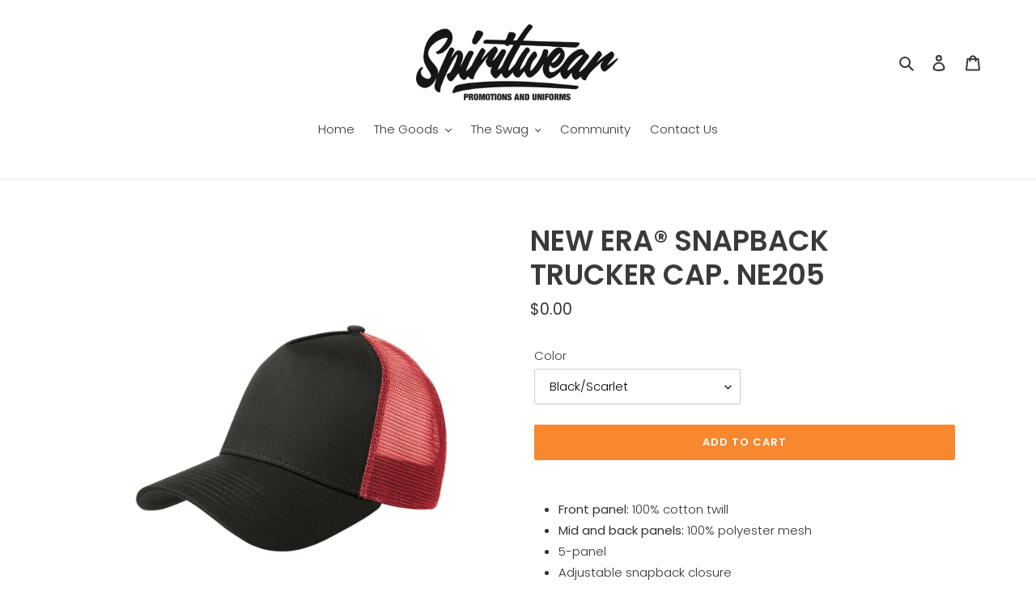

--- FILE ---
content_type: text/html; charset=utf-8
request_url: https://spiritwearpromotions.com/products/new-era%C2%AE-snapback-trucker-cap-ne205
body_size: 24283
content:
<!doctype html>
<html class="no-js" lang="en">
<head>
  
  <!-- Infinite Options by ShopPad -->
<script>     
  window.Shoppad = window.Shoppad || {},     
  window.Shoppad.apps = window.Shoppad.apps || {},     
  window.Shoppad.apps.infiniteoptions = window.Shoppad.apps.infiniteoptions || {},     
  window.Shoppad.apps.infiniteoptions.addToCartButton = 'form[action="/cart/add"] #customify-link';
</script>

<!-- Infinite Options Faster Loading Script by ShopPad -->
<script src="//d1liekpayvooaz.cloudfront.net/apps/customizery/customizery.js?shop=spiritwear-promotions-niagara.myshopify.com"></script>
  
  <meta charset="utf-8">
  <meta http-equiv="X-UA-Compatible" content="IE=edge,chrome=1">
  <meta name="viewport" content="width=device-width,initial-scale=1">
  <meta name="theme-color" content="#f7882f">
  <link rel="canonical" href="https://spiritwearpromotions.com/products/new-era%c2%ae-snapback-trucker-cap-ne205"><title>NEW ERA® SNAPBACK TRUCKER CAP. NE205
&ndash; spiritwear-promotions-niagara</title><meta name="description" content="Front panel: 100% cotton twill Mid and back panels: 100% polyester mesh 5-panel Adjustable snapback closure"><!-- /snippets/social-meta-tags.liquid -->




<meta property="og:site_name" content="spiritwear-promotions-niagara">
<meta property="og:url" content="https://spiritwearpromotions.com/products/new-era%c2%ae-snapback-trucker-cap-ne205">
<meta property="og:title" content="NEW ERA® SNAPBACK TRUCKER CAP. NE205">
<meta property="og:type" content="product">
<meta property="og:description" content="Front panel: 100% cotton twill Mid and back panels: 100% polyester mesh 5-panel Adjustable snapback closure">

  <meta property="og:price:amount" content="0.00">
  <meta property="og:price:currency" content="CAD">

<meta property="og:image" content="http://spiritwearpromotions.com/cdn/shop/products/ne205_flat_front_camoblack_nosticker_092014_1200x1200.jpg?v=1592852027"><meta property="og:image" content="http://spiritwearpromotions.com/cdn/shop/products/ne205_flat_front_deepnavywhite_nosticker_092014_1200x1200.jpg?v=1592852027"><meta property="og:image" content="http://spiritwearpromotions.com/cdn/shop/products/ne205_flat_front_graphiteblack_nosticker_092014_1200x1200.jpg?v=1592852027">
<meta property="og:image:secure_url" content="https://spiritwearpromotions.com/cdn/shop/products/ne205_flat_front_camoblack_nosticker_092014_1200x1200.jpg?v=1592852027"><meta property="og:image:secure_url" content="https://spiritwearpromotions.com/cdn/shop/products/ne205_flat_front_deepnavywhite_nosticker_092014_1200x1200.jpg?v=1592852027"><meta property="og:image:secure_url" content="https://spiritwearpromotions.com/cdn/shop/products/ne205_flat_front_graphiteblack_nosticker_092014_1200x1200.jpg?v=1592852027">


<meta name="twitter:card" content="summary_large_image">
<meta name="twitter:title" content="NEW ERA® SNAPBACK TRUCKER CAP. NE205">
<meta name="twitter:description" content="Front panel: 100% cotton twill Mid and back panels: 100% polyester mesh 5-panel Adjustable snapback closure">


  <link href="//spiritwearpromotions.com/cdn/shop/t/1/assets/theme.scss.css?v=57589148460804429371759245888" rel="stylesheet" type="text/css" media="all" />

  <script>
    var theme = {
      breakpoints: {
        medium: 750,
        large: 990,
        widescreen: 1400
      },
      strings: {
        addToCart: "Add to cart",
        soldOut: "Sold out",
        unavailable: "Unavailable",
        regularPrice: "Regular price",
        salePrice: "Sale price",
        sale: "Sale",
        fromLowestPrice: "from [price]",
        vendor: "Vendor",
        showMore: "Show More",
        showLess: "Show Less",
        searchFor: "Search for",
        addressError: "Error looking up that address",
        addressNoResults: "No results for that address",
        addressQueryLimit: "You have exceeded the Google API usage limit. Consider upgrading to a \u003ca href=\"https:\/\/developers.google.com\/maps\/premium\/usage-limits\"\u003ePremium Plan\u003c\/a\u003e.",
        authError: "There was a problem authenticating your Google Maps account.",
        newWindow: "Opens in a new window.",
        external: "Opens external website.",
        newWindowExternal: "Opens external website in a new window.",
        removeLabel: "Remove [product]",
        update: "Update",
        quantity: "Quantity",
        discountedTotal: "Discounted total",
        regularTotal: "Regular total",
        priceColumn: "See Price column for discount details.",
        quantityMinimumMessage: "Quantity must be 1 or more",
        cartError: "There was an error while updating your cart. Please try again.",
        removedItemMessage: "Removed \u003cspan class=\"cart__removed-product-details\"\u003e([quantity]) [link]\u003c\/span\u003e from your cart.",
        unitPrice: "Unit price",
        unitPriceSeparator: "per",
        oneCartCount: "1 item",
        otherCartCount: "[count] items",
        quantityLabel: "Quantity: [count]",
        products: "Products",
        loading: "Loading",
        number_of_results: "[result_number] of [results_count]",
        number_of_results_found: "[results_count] results found",
        one_result_found: "1 result found"
      },
      moneyFormat: "${{amount}}",
      moneyFormatWithCurrency: "${{amount}} CAD",
      settings: {
        predictiveSearchEnabled: true,
        predictiveSearchShowPrice: true,
        predictiveSearchShowVendor: false
      }
    }

    document.documentElement.className = document.documentElement.className.replace('no-js', 'js');
  </script><script src="//spiritwearpromotions.com/cdn/shop/t/1/assets/lazysizes.js?v=94224023136283657951586893119" async="async"></script>
  <script src="//spiritwearpromotions.com/cdn/shop/t/1/assets/vendor.js?v=85833464202832145531586893121" defer="defer"></script>
  <script src="//spiritwearpromotions.com/cdn/shop/t/1/assets/theme.js?v=89031576585505892971586893120" defer="defer"></script>
  
   
<script>window.performance && window.performance.mark && window.performance.mark('shopify.content_for_header.start');</script><meta id="shopify-digital-wallet" name="shopify-digital-wallet" content="/27022033014/digital_wallets/dialog">
<meta name="shopify-checkout-api-token" content="f5f367347da6712b29c0ba110f4dc94b">
<meta id="in-context-paypal-metadata" data-shop-id="27022033014" data-venmo-supported="false" data-environment="production" data-locale="en_US" data-paypal-v4="true" data-currency="CAD">
<link rel="alternate" type="application/json+oembed" href="https://spiritwearpromotions.com/products/new-era%c2%ae-snapback-trucker-cap-ne205.oembed">
<script async="async" src="/checkouts/internal/preloads.js?locale=en-CA"></script>
<script id="shopify-features" type="application/json">{"accessToken":"f5f367347da6712b29c0ba110f4dc94b","betas":["rich-media-storefront-analytics"],"domain":"spiritwearpromotions.com","predictiveSearch":true,"shopId":27022033014,"locale":"en"}</script>
<script>var Shopify = Shopify || {};
Shopify.shop = "spiritwear-promotions-niagara.myshopify.com";
Shopify.locale = "en";
Shopify.currency = {"active":"CAD","rate":"1.0"};
Shopify.country = "CA";
Shopify.theme = {"name":"Debut","id":79846277238,"schema_name":"Debut","schema_version":"16.5.2","theme_store_id":796,"role":"main"};
Shopify.theme.handle = "null";
Shopify.theme.style = {"id":null,"handle":null};
Shopify.cdnHost = "spiritwearpromotions.com/cdn";
Shopify.routes = Shopify.routes || {};
Shopify.routes.root = "/";</script>
<script type="module">!function(o){(o.Shopify=o.Shopify||{}).modules=!0}(window);</script>
<script>!function(o){function n(){var o=[];function n(){o.push(Array.prototype.slice.apply(arguments))}return n.q=o,n}var t=o.Shopify=o.Shopify||{};t.loadFeatures=n(),t.autoloadFeatures=n()}(window);</script>
<script id="shop-js-analytics" type="application/json">{"pageType":"product"}</script>
<script defer="defer" async type="module" src="//spiritwearpromotions.com/cdn/shopifycloud/shop-js/modules/v2/client.init-shop-cart-sync_WVOgQShq.en.esm.js"></script>
<script defer="defer" async type="module" src="//spiritwearpromotions.com/cdn/shopifycloud/shop-js/modules/v2/chunk.common_C_13GLB1.esm.js"></script>
<script defer="defer" async type="module" src="//spiritwearpromotions.com/cdn/shopifycloud/shop-js/modules/v2/chunk.modal_CLfMGd0m.esm.js"></script>
<script type="module">
  await import("//spiritwearpromotions.com/cdn/shopifycloud/shop-js/modules/v2/client.init-shop-cart-sync_WVOgQShq.en.esm.js");
await import("//spiritwearpromotions.com/cdn/shopifycloud/shop-js/modules/v2/chunk.common_C_13GLB1.esm.js");
await import("//spiritwearpromotions.com/cdn/shopifycloud/shop-js/modules/v2/chunk.modal_CLfMGd0m.esm.js");

  window.Shopify.SignInWithShop?.initShopCartSync?.({"fedCMEnabled":true,"windoidEnabled":true});

</script>
<script>(function() {
  var isLoaded = false;
  function asyncLoad() {
    if (isLoaded) return;
    isLoaded = true;
    var urls = ["\/\/d1liekpayvooaz.cloudfront.net\/apps\/customizery\/customizery.js?shop=spiritwear-promotions-niagara.myshopify.com","https:\/\/cdn.shopify.com\/s\/files\/1\/0270\/2203\/3014\/t\/1\/assets\/globorequestforquote_init.js?shop=spiritwear-promotions-niagara.myshopify.com"];
    for (var i = 0; i < urls.length; i++) {
      var s = document.createElement('script');
      s.type = 'text/javascript';
      s.async = true;
      s.src = urls[i];
      var x = document.getElementsByTagName('script')[0];
      x.parentNode.insertBefore(s, x);
    }
  };
  if(window.attachEvent) {
    window.attachEvent('onload', asyncLoad);
  } else {
    window.addEventListener('load', asyncLoad, false);
  }
})();</script>
<script id="__st">var __st={"a":27022033014,"offset":-18000,"reqid":"9799501b-240e-4da9-af74-6acdd8ba18fc-1769643782","pageurl":"spiritwearpromotions.com\/products\/new-era%C2%AE-snapback-trucker-cap-ne205","u":"b59be49f00ee","p":"product","rtyp":"product","rid":4532340424822};</script>
<script>window.ShopifyPaypalV4VisibilityTracking = true;</script>
<script id="captcha-bootstrap">!function(){'use strict';const t='contact',e='account',n='new_comment',o=[[t,t],['blogs',n],['comments',n],[t,'customer']],c=[[e,'customer_login'],[e,'guest_login'],[e,'recover_customer_password'],[e,'create_customer']],r=t=>t.map((([t,e])=>`form[action*='/${t}']:not([data-nocaptcha='true']) input[name='form_type'][value='${e}']`)).join(','),a=t=>()=>t?[...document.querySelectorAll(t)].map((t=>t.form)):[];function s(){const t=[...o],e=r(t);return a(e)}const i='password',u='form_key',d=['recaptcha-v3-token','g-recaptcha-response','h-captcha-response',i],f=()=>{try{return window.sessionStorage}catch{return}},m='__shopify_v',_=t=>t.elements[u];function p(t,e,n=!1){try{const o=window.sessionStorage,c=JSON.parse(o.getItem(e)),{data:r}=function(t){const{data:e,action:n}=t;return t[m]||n?{data:e,action:n}:{data:t,action:n}}(c);for(const[e,n]of Object.entries(r))t.elements[e]&&(t.elements[e].value=n);n&&o.removeItem(e)}catch(o){console.error('form repopulation failed',{error:o})}}const l='form_type',E='cptcha';function T(t){t.dataset[E]=!0}const w=window,h=w.document,L='Shopify',v='ce_forms',y='captcha';let A=!1;((t,e)=>{const n=(g='f06e6c50-85a8-45c8-87d0-21a2b65856fe',I='https://cdn.shopify.com/shopifycloud/storefront-forms-hcaptcha/ce_storefront_forms_captcha_hcaptcha.v1.5.2.iife.js',D={infoText:'Protected by hCaptcha',privacyText:'Privacy',termsText:'Terms'},(t,e,n)=>{const o=w[L][v],c=o.bindForm;if(c)return c(t,g,e,D).then(n);var r;o.q.push([[t,g,e,D],n]),r=I,A||(h.body.append(Object.assign(h.createElement('script'),{id:'captcha-provider',async:!0,src:r})),A=!0)});var g,I,D;w[L]=w[L]||{},w[L][v]=w[L][v]||{},w[L][v].q=[],w[L][y]=w[L][y]||{},w[L][y].protect=function(t,e){n(t,void 0,e),T(t)},Object.freeze(w[L][y]),function(t,e,n,w,h,L){const[v,y,A,g]=function(t,e,n){const i=e?o:[],u=t?c:[],d=[...i,...u],f=r(d),m=r(i),_=r(d.filter((([t,e])=>n.includes(e))));return[a(f),a(m),a(_),s()]}(w,h,L),I=t=>{const e=t.target;return e instanceof HTMLFormElement?e:e&&e.form},D=t=>v().includes(t);t.addEventListener('submit',(t=>{const e=I(t);if(!e)return;const n=D(e)&&!e.dataset.hcaptchaBound&&!e.dataset.recaptchaBound,o=_(e),c=g().includes(e)&&(!o||!o.value);(n||c)&&t.preventDefault(),c&&!n&&(function(t){try{if(!f())return;!function(t){const e=f();if(!e)return;const n=_(t);if(!n)return;const o=n.value;o&&e.removeItem(o)}(t);const e=Array.from(Array(32),(()=>Math.random().toString(36)[2])).join('');!function(t,e){_(t)||t.append(Object.assign(document.createElement('input'),{type:'hidden',name:u})),t.elements[u].value=e}(t,e),function(t,e){const n=f();if(!n)return;const o=[...t.querySelectorAll(`input[type='${i}']`)].map((({name:t})=>t)),c=[...d,...o],r={};for(const[a,s]of new FormData(t).entries())c.includes(a)||(r[a]=s);n.setItem(e,JSON.stringify({[m]:1,action:t.action,data:r}))}(t,e)}catch(e){console.error('failed to persist form',e)}}(e),e.submit())}));const S=(t,e)=>{t&&!t.dataset[E]&&(n(t,e.some((e=>e===t))),T(t))};for(const o of['focusin','change'])t.addEventListener(o,(t=>{const e=I(t);D(e)&&S(e,y())}));const B=e.get('form_key'),M=e.get(l),P=B&&M;t.addEventListener('DOMContentLoaded',(()=>{const t=y();if(P)for(const e of t)e.elements[l].value===M&&p(e,B);[...new Set([...A(),...v().filter((t=>'true'===t.dataset.shopifyCaptcha))])].forEach((e=>S(e,t)))}))}(h,new URLSearchParams(w.location.search),n,t,e,['guest_login'])})(!0,!0)}();</script>
<script integrity="sha256-4kQ18oKyAcykRKYeNunJcIwy7WH5gtpwJnB7kiuLZ1E=" data-source-attribution="shopify.loadfeatures" defer="defer" src="//spiritwearpromotions.com/cdn/shopifycloud/storefront/assets/storefront/load_feature-a0a9edcb.js" crossorigin="anonymous"></script>
<script data-source-attribution="shopify.dynamic_checkout.dynamic.init">var Shopify=Shopify||{};Shopify.PaymentButton=Shopify.PaymentButton||{isStorefrontPortableWallets:!0,init:function(){window.Shopify.PaymentButton.init=function(){};var t=document.createElement("script");t.src="https://spiritwearpromotions.com/cdn/shopifycloud/portable-wallets/latest/portable-wallets.en.js",t.type="module",document.head.appendChild(t)}};
</script>
<script data-source-attribution="shopify.dynamic_checkout.buyer_consent">
  function portableWalletsHideBuyerConsent(e){var t=document.getElementById("shopify-buyer-consent"),n=document.getElementById("shopify-subscription-policy-button");t&&n&&(t.classList.add("hidden"),t.setAttribute("aria-hidden","true"),n.removeEventListener("click",e))}function portableWalletsShowBuyerConsent(e){var t=document.getElementById("shopify-buyer-consent"),n=document.getElementById("shopify-subscription-policy-button");t&&n&&(t.classList.remove("hidden"),t.removeAttribute("aria-hidden"),n.addEventListener("click",e))}window.Shopify?.PaymentButton&&(window.Shopify.PaymentButton.hideBuyerConsent=portableWalletsHideBuyerConsent,window.Shopify.PaymentButton.showBuyerConsent=portableWalletsShowBuyerConsent);
</script>
<script data-source-attribution="shopify.dynamic_checkout.cart.bootstrap">document.addEventListener("DOMContentLoaded",(function(){function t(){return document.querySelector("shopify-accelerated-checkout-cart, shopify-accelerated-checkout")}if(t())Shopify.PaymentButton.init();else{new MutationObserver((function(e,n){t()&&(Shopify.PaymentButton.init(),n.disconnect())})).observe(document.body,{childList:!0,subtree:!0})}}));
</script>
<link id="shopify-accelerated-checkout-styles" rel="stylesheet" media="screen" href="https://spiritwearpromotions.com/cdn/shopifycloud/portable-wallets/latest/accelerated-checkout-backwards-compat.css" crossorigin="anonymous">
<style id="shopify-accelerated-checkout-cart">
        #shopify-buyer-consent {
  margin-top: 1em;
  display: inline-block;
  width: 100%;
}

#shopify-buyer-consent.hidden {
  display: none;
}

#shopify-subscription-policy-button {
  background: none;
  border: none;
  padding: 0;
  text-decoration: underline;
  font-size: inherit;
  cursor: pointer;
}

#shopify-subscription-policy-button::before {
  box-shadow: none;
}

      </style>

<script>window.performance && window.performance.mark && window.performance.mark('shopify.content_for_header.end');</script>
<style></style><!--LH-->
<script>var product_ori_id = '4532340424822';var product_ori_handle = 'new-era®-snapback-trucker-cap-ne205';var product_detail = {id:'4532340424822',handle:'new-era®-snapback-trucker-cap-ne205'};window.jQuery || document.write("<script src='//ajax.googleapis.com/ajax/libs/jquery/3.1.1/jquery.min.js'>\x3C/script>")</script><script src="/apps/customify/js_api/call/4532340424822.js" type="text/javascript"></script>
  
 

<script>window.__pagefly_analytics_settings__ = {"acceptTracking":false};</script>
 	<link href="//spiritwearpromotions.com/cdn/shop/t/1/assets/globorequestforquote.css?v=34900564615876667551589375595" rel="stylesheet" type="text/css" media="all" /><script src="//spiritwearpromotions.com/cdn/shop/t/1/assets/globorequestforquote_params.js?v=101784612638391232221648616934" type="text/javascript"></script><style>
    .rfq-btn{
        background: ;
        color: ;
        font-size: px;
    }
</style>
<script type="text/javascript">
    var GRFQConfigs = GRFQConfigs || {};
    GRFQConfigs.customer = {
        'id': '',
        'email': '',
        'name': ''
    };
    GRFQConfigs.product = {"id":4532340424822,"title":"NEW ERA® SNAPBACK TRUCKER CAP. NE205","handle":"new-era®-snapback-trucker-cap-ne205","description":"\u003cul\u003e\n\u003cli\u003e\n\u003cstrong\u003eFront panel:\u003c\/strong\u003e\u003cspan\u003e \u003c\/span\u003e100% cotton twill\u003cbr\u003e\n\u003c\/li\u003e\n\u003cli\u003e\n\u003cstrong\u003eMid and back panels:\u003c\/strong\u003e\u003cspan\u003e \u003c\/span\u003e100% polyester mesh\u003cbr\u003e\n\u003c\/li\u003e\n\u003cli\u003e5-panel\u003cbr\u003e\n\u003c\/li\u003e\n\u003cli\u003eAdjustable snapback closure\u003c\/li\u003e\n\u003c\/ul\u003e","published_at":"2020-06-22T14:40:10-04:00","created_at":"2020-06-22T14:53:43-04:00","vendor":"Sanmar","type":"Hats","tags":["customify","customizable","hat","headwear"],"price":0,"price_min":0,"price_max":0,"available":true,"price_varies":false,"compare_at_price":null,"compare_at_price_min":0,"compare_at_price_max":0,"compare_at_price_varies":false,"variants":[{"id":31869577625718,"title":"Black\/Scarlet","option1":"Black\/Scarlet","option2":null,"option3":null,"sku":"","requires_shipping":true,"taxable":true,"featured_image":{"id":14566061572214,"product_id":4532340424822,"position":6,"created_at":"2020-06-22T14:53:47-04:00","updated_at":"2020-06-22T14:53:48-04:00","alt":null,"width":950,"height":1083,"src":"\/\/spiritwearpromotions.com\/cdn\/shop\/products\/ne205_flat_front_blackred_nosticker_092014.jpg?v=1592852028","variant_ids":[31869577625718]},"available":true,"name":"NEW ERA® SNAPBACK TRUCKER CAP. NE205 - Black\/Scarlet","public_title":"Black\/Scarlet","options":["Black\/Scarlet"],"price":0,"weight":0,"compare_at_price":null,"inventory_management":null,"barcode":"","featured_media":{"alt":null,"id":6739334529142,"position":6,"preview_image":{"aspect_ratio":0.877,"height":1083,"width":950,"src":"\/\/spiritwearpromotions.com\/cdn\/shop\/products\/ne205_flat_front_blackred_nosticker_092014.jpg?v=1592852028"}},"requires_selling_plan":false,"selling_plan_allocations":[]},{"id":31869577658486,"title":"Camo\/Black","option1":"Camo\/Black","option2":null,"option3":null,"sku":"","requires_shipping":true,"taxable":true,"featured_image":{"id":14566061736054,"product_id":4532340424822,"position":1,"created_at":"2020-06-22T14:53:47-04:00","updated_at":"2020-06-22T14:53:47-04:00","alt":null,"width":950,"height":1083,"src":"\/\/spiritwearpromotions.com\/cdn\/shop\/products\/ne205_flat_front_camoblack_nosticker_092014.jpg?v=1592852027","variant_ids":[31869577658486]},"available":true,"name":"NEW ERA® SNAPBACK TRUCKER CAP. NE205 - Camo\/Black","public_title":"Camo\/Black","options":["Camo\/Black"],"price":0,"weight":0,"compare_at_price":null,"inventory_management":null,"barcode":"","featured_media":{"alt":null,"id":6739334365302,"position":1,"preview_image":{"aspect_ratio":0.877,"height":1083,"width":950,"src":"\/\/spiritwearpromotions.com\/cdn\/shop\/products\/ne205_flat_front_camoblack_nosticker_092014.jpg?v=1592852027"}},"requires_selling_plan":false,"selling_plan_allocations":[]},{"id":31869577691254,"title":"Black\/White","option1":"Black\/White","option2":null,"option3":null,"sku":"","requires_shipping":true,"taxable":true,"featured_image":{"id":14566061801590,"product_id":4532340424822,"position":5,"created_at":"2020-06-22T14:53:48-04:00","updated_at":"2020-06-22T14:53:48-04:00","alt":null,"width":950,"height":1083,"src":"\/\/spiritwearpromotions.com\/cdn\/shop\/products\/ne205_flat_front_blackwhite_nosticker_092014.jpg?v=1592852028","variant_ids":[31869577691254]},"available":true,"name":"NEW ERA® SNAPBACK TRUCKER CAP. NE205 - Black\/White","public_title":"Black\/White","options":["Black\/White"],"price":0,"weight":0,"compare_at_price":null,"inventory_management":null,"barcode":"","featured_media":{"alt":null,"id":6739334496374,"position":5,"preview_image":{"aspect_ratio":0.877,"height":1083,"width":950,"src":"\/\/spiritwearpromotions.com\/cdn\/shop\/products\/ne205_flat_front_blackwhite_nosticker_092014.jpg?v=1592852028"}},"requires_selling_plan":false,"selling_plan_allocations":[]},{"id":31869577724022,"title":"Chocolate\/Khaki","option1":"Chocolate\/Khaki","option2":null,"option3":null,"sku":"","requires_shipping":true,"taxable":true,"featured_image":{"id":14566061604982,"product_id":4532340424822,"position":4,"created_at":"2020-06-22T14:53:47-04:00","updated_at":"2020-06-22T14:53:47-04:00","alt":null,"width":950,"height":1083,"src":"\/\/spiritwearpromotions.com\/cdn\/shop\/products\/ne205_flat_front_chocolatekhaki_nosticker_092014.jpg?v=1592852027","variant_ids":[31869577724022]},"available":true,"name":"NEW ERA® SNAPBACK TRUCKER CAP. NE205 - Chocolate\/Khaki","public_title":"Chocolate\/Khaki","options":["Chocolate\/Khaki"],"price":0,"weight":0,"compare_at_price":null,"inventory_management":null,"barcode":"","featured_media":{"alt":null,"id":6739334463606,"position":4,"preview_image":{"aspect_ratio":0.877,"height":1083,"width":950,"src":"\/\/spiritwearpromotions.com\/cdn\/shop\/products\/ne205_flat_front_chocolatekhaki_nosticker_092014.jpg?v=1592852027"}},"requires_selling_plan":false,"selling_plan_allocations":[]},{"id":31869577756790,"title":"Graphite\/Black","option1":"Graphite\/Black","option2":null,"option3":null,"sku":"","requires_shipping":true,"taxable":true,"featured_image":{"id":14566061473910,"product_id":4532340424822,"position":3,"created_at":"2020-06-22T14:53:46-04:00","updated_at":"2020-06-22T14:53:47-04:00","alt":null,"width":950,"height":1083,"src":"\/\/spiritwearpromotions.com\/cdn\/shop\/products\/ne205_flat_front_graphiteblack_nosticker_092014.jpg?v=1592852027","variant_ids":[31869577756790]},"available":true,"name":"NEW ERA® SNAPBACK TRUCKER CAP. NE205 - Graphite\/Black","public_title":"Graphite\/Black","options":["Graphite\/Black"],"price":0,"weight":0,"compare_at_price":null,"inventory_management":null,"barcode":"","featured_media":{"alt":null,"id":6739334430838,"position":3,"preview_image":{"aspect_ratio":0.877,"height":1083,"width":950,"src":"\/\/spiritwearpromotions.com\/cdn\/shop\/products\/ne205_flat_front_graphiteblack_nosticker_092014.jpg?v=1592852027"}},"requires_selling_plan":false,"selling_plan_allocations":[]},{"id":31869577789558,"title":"Deep Navy\/White","option1":"Deep Navy\/White","option2":null,"option3":null,"sku":"","requires_shipping":true,"taxable":true,"featured_image":{"id":14566061768822,"product_id":4532340424822,"position":2,"created_at":"2020-06-22T14:53:47-04:00","updated_at":"2020-06-22T14:53:47-04:00","alt":null,"width":950,"height":1083,"src":"\/\/spiritwearpromotions.com\/cdn\/shop\/products\/ne205_flat_front_deepnavywhite_nosticker_092014.jpg?v=1592852027","variant_ids":[31869577789558]},"available":true,"name":"NEW ERA® SNAPBACK TRUCKER CAP. NE205 - Deep Navy\/White","public_title":"Deep Navy\/White","options":["Deep Navy\/White"],"price":0,"weight":0,"compare_at_price":null,"inventory_management":null,"barcode":"","featured_media":{"alt":null,"id":6739334398070,"position":2,"preview_image":{"aspect_ratio":0.877,"height":1083,"width":950,"src":"\/\/spiritwearpromotions.com\/cdn\/shop\/products\/ne205_flat_front_deepnavywhite_nosticker_092014.jpg?v=1592852027"}},"requires_selling_plan":false,"selling_plan_allocations":[]},{"id":31869577822326,"title":"Kelly\/White","option1":"Kelly\/White","option2":null,"option3":null,"sku":"","requires_shipping":true,"taxable":true,"featured_image":{"id":14566061506678,"product_id":4532340424822,"position":8,"created_at":"2020-06-22T14:53:46-04:00","updated_at":"2020-06-22T14:53:48-04:00","alt":null,"width":950,"height":1083,"src":"\/\/spiritwearpromotions.com\/cdn\/shop\/products\/ne205_flat_front_kellywhite_nosticker_092014.jpg?v=1592852028","variant_ids":[31869577822326]},"available":true,"name":"NEW ERA® SNAPBACK TRUCKER CAP. NE205 - Kelly\/White","public_title":"Kelly\/White","options":["Kelly\/White"],"price":0,"weight":0,"compare_at_price":null,"inventory_management":null,"barcode":"","featured_media":{"alt":null,"id":6739334594678,"position":8,"preview_image":{"aspect_ratio":0.877,"height":1083,"width":950,"src":"\/\/spiritwearpromotions.com\/cdn\/shop\/products\/ne205_flat_front_kellywhite_nosticker_092014.jpg?v=1592852028"}},"requires_selling_plan":false,"selling_plan_allocations":[]},{"id":31869577855094,"title":"Royal\/White","option1":"Royal\/White","option2":null,"option3":null,"sku":"","requires_shipping":true,"taxable":true,"featured_image":{"id":14566061539446,"product_id":4532340424822,"position":7,"created_at":"2020-06-22T14:53:46-04:00","updated_at":"2020-06-22T14:53:48-04:00","alt":null,"width":950,"height":1083,"src":"\/\/spiritwearpromotions.com\/cdn\/shop\/products\/ne205_flat_front_royalwhite_nosticker_092014.jpg?v=1592852028","variant_ids":[31869577855094]},"available":true,"name":"NEW ERA® SNAPBACK TRUCKER CAP. NE205 - Royal\/White","public_title":"Royal\/White","options":["Royal\/White"],"price":0,"weight":0,"compare_at_price":null,"inventory_management":null,"barcode":"","featured_media":{"alt":null,"id":6739334561910,"position":7,"preview_image":{"aspect_ratio":0.877,"height":1083,"width":950,"src":"\/\/spiritwearpromotions.com\/cdn\/shop\/products\/ne205_flat_front_royalwhite_nosticker_092014.jpg?v=1592852028"}},"requires_selling_plan":false,"selling_plan_allocations":[]}],"images":["\/\/spiritwearpromotions.com\/cdn\/shop\/products\/ne205_flat_front_camoblack_nosticker_092014.jpg?v=1592852027","\/\/spiritwearpromotions.com\/cdn\/shop\/products\/ne205_flat_front_deepnavywhite_nosticker_092014.jpg?v=1592852027","\/\/spiritwearpromotions.com\/cdn\/shop\/products\/ne205_flat_front_graphiteblack_nosticker_092014.jpg?v=1592852027","\/\/spiritwearpromotions.com\/cdn\/shop\/products\/ne205_flat_front_chocolatekhaki_nosticker_092014.jpg?v=1592852027","\/\/spiritwearpromotions.com\/cdn\/shop\/products\/ne205_flat_front_blackwhite_nosticker_092014.jpg?v=1592852028","\/\/spiritwearpromotions.com\/cdn\/shop\/products\/ne205_flat_front_blackred_nosticker_092014.jpg?v=1592852028","\/\/spiritwearpromotions.com\/cdn\/shop\/products\/ne205_flat_front_royalwhite_nosticker_092014.jpg?v=1592852028","\/\/spiritwearpromotions.com\/cdn\/shop\/products\/ne205_flat_front_kellywhite_nosticker_092014.jpg?v=1592852028"],"featured_image":"\/\/spiritwearpromotions.com\/cdn\/shop\/products\/ne205_flat_front_camoblack_nosticker_092014.jpg?v=1592852027","options":["Color"],"media":[{"alt":null,"id":6739334365302,"position":1,"preview_image":{"aspect_ratio":0.877,"height":1083,"width":950,"src":"\/\/spiritwearpromotions.com\/cdn\/shop\/products\/ne205_flat_front_camoblack_nosticker_092014.jpg?v=1592852027"},"aspect_ratio":0.877,"height":1083,"media_type":"image","src":"\/\/spiritwearpromotions.com\/cdn\/shop\/products\/ne205_flat_front_camoblack_nosticker_092014.jpg?v=1592852027","width":950},{"alt":null,"id":6739334398070,"position":2,"preview_image":{"aspect_ratio":0.877,"height":1083,"width":950,"src":"\/\/spiritwearpromotions.com\/cdn\/shop\/products\/ne205_flat_front_deepnavywhite_nosticker_092014.jpg?v=1592852027"},"aspect_ratio":0.877,"height":1083,"media_type":"image","src":"\/\/spiritwearpromotions.com\/cdn\/shop\/products\/ne205_flat_front_deepnavywhite_nosticker_092014.jpg?v=1592852027","width":950},{"alt":null,"id":6739334430838,"position":3,"preview_image":{"aspect_ratio":0.877,"height":1083,"width":950,"src":"\/\/spiritwearpromotions.com\/cdn\/shop\/products\/ne205_flat_front_graphiteblack_nosticker_092014.jpg?v=1592852027"},"aspect_ratio":0.877,"height":1083,"media_type":"image","src":"\/\/spiritwearpromotions.com\/cdn\/shop\/products\/ne205_flat_front_graphiteblack_nosticker_092014.jpg?v=1592852027","width":950},{"alt":null,"id":6739334463606,"position":4,"preview_image":{"aspect_ratio":0.877,"height":1083,"width":950,"src":"\/\/spiritwearpromotions.com\/cdn\/shop\/products\/ne205_flat_front_chocolatekhaki_nosticker_092014.jpg?v=1592852027"},"aspect_ratio":0.877,"height":1083,"media_type":"image","src":"\/\/spiritwearpromotions.com\/cdn\/shop\/products\/ne205_flat_front_chocolatekhaki_nosticker_092014.jpg?v=1592852027","width":950},{"alt":null,"id":6739334496374,"position":5,"preview_image":{"aspect_ratio":0.877,"height":1083,"width":950,"src":"\/\/spiritwearpromotions.com\/cdn\/shop\/products\/ne205_flat_front_blackwhite_nosticker_092014.jpg?v=1592852028"},"aspect_ratio":0.877,"height":1083,"media_type":"image","src":"\/\/spiritwearpromotions.com\/cdn\/shop\/products\/ne205_flat_front_blackwhite_nosticker_092014.jpg?v=1592852028","width":950},{"alt":null,"id":6739334529142,"position":6,"preview_image":{"aspect_ratio":0.877,"height":1083,"width":950,"src":"\/\/spiritwearpromotions.com\/cdn\/shop\/products\/ne205_flat_front_blackred_nosticker_092014.jpg?v=1592852028"},"aspect_ratio":0.877,"height":1083,"media_type":"image","src":"\/\/spiritwearpromotions.com\/cdn\/shop\/products\/ne205_flat_front_blackred_nosticker_092014.jpg?v=1592852028","width":950},{"alt":null,"id":6739334561910,"position":7,"preview_image":{"aspect_ratio":0.877,"height":1083,"width":950,"src":"\/\/spiritwearpromotions.com\/cdn\/shop\/products\/ne205_flat_front_royalwhite_nosticker_092014.jpg?v=1592852028"},"aspect_ratio":0.877,"height":1083,"media_type":"image","src":"\/\/spiritwearpromotions.com\/cdn\/shop\/products\/ne205_flat_front_royalwhite_nosticker_092014.jpg?v=1592852028","width":950},{"alt":null,"id":6739334594678,"position":8,"preview_image":{"aspect_ratio":0.877,"height":1083,"width":950,"src":"\/\/spiritwearpromotions.com\/cdn\/shop\/products\/ne205_flat_front_kellywhite_nosticker_092014.jpg?v=1592852028"},"aspect_ratio":0.877,"height":1083,"media_type":"image","src":"\/\/spiritwearpromotions.com\/cdn\/shop\/products\/ne205_flat_front_kellywhite_nosticker_092014.jpg?v=1592852028","width":950}],"requires_selling_plan":false,"selling_plan_groups":[],"content":"\u003cul\u003e\n\u003cli\u003e\n\u003cstrong\u003eFront panel:\u003c\/strong\u003e\u003cspan\u003e \u003c\/span\u003e100% cotton twill\u003cbr\u003e\n\u003c\/li\u003e\n\u003cli\u003e\n\u003cstrong\u003eMid and back panels:\u003c\/strong\u003e\u003cspan\u003e \u003c\/span\u003e100% polyester mesh\u003cbr\u003e\n\u003c\/li\u003e\n\u003cli\u003e5-panel\u003cbr\u003e\n\u003c\/li\u003e\n\u003cli\u003eAdjustable snapback closure\u003c\/li\u003e\n\u003c\/ul\u003e"};
            GRFQConfigs.product.selected_or_first_available_variant = {"id":31869577625718,"title":"Black\/Scarlet","option1":"Black\/Scarlet","option2":null,"option3":null,"sku":"","requires_shipping":true,"taxable":true,"featured_image":{"id":14566061572214,"product_id":4532340424822,"position":6,"created_at":"2020-06-22T14:53:47-04:00","updated_at":"2020-06-22T14:53:48-04:00","alt":null,"width":950,"height":1083,"src":"\/\/spiritwearpromotions.com\/cdn\/shop\/products\/ne205_flat_front_blackred_nosticker_092014.jpg?v=1592852028","variant_ids":[31869577625718]},"available":true,"name":"NEW ERA® SNAPBACK TRUCKER CAP. NE205 - Black\/Scarlet","public_title":"Black\/Scarlet","options":["Black\/Scarlet"],"price":0,"weight":0,"compare_at_price":null,"inventory_management":null,"barcode":"","featured_media":{"alt":null,"id":6739334529142,"position":6,"preview_image":{"aspect_ratio":0.877,"height":1083,"width":950,"src":"\/\/spiritwearpromotions.com\/cdn\/shop\/products\/ne205_flat_front_blackred_nosticker_092014.jpg?v=1592852028"}},"requires_selling_plan":false,"selling_plan_allocations":[]}        </script>
<script type="text/javascript" src="//spiritwearpromotions.com/cdn/shop/t/1/assets/globorequestforquote.js?v=33290195057596807251589375596" defer="defer"></script>
    <script> 
        if(typeof GRFQConfigs.product['collection'] === 'undefined') 
            GRFQConfigs.product['collection'] = []; 
        GRFQConfigs.product['collection'].push('160279953526'); 
    </script> 



<!-- BEGIN app block: shopify://apps/pagefly-page-builder/blocks/app-embed/83e179f7-59a0-4589-8c66-c0dddf959200 -->

<!-- BEGIN app snippet: pagefly-cro-ab-testing-main -->







<script>
  ;(function () {
    const url = new URL(window.location)
    const viewParam = url.searchParams.get('view')
    if (viewParam && viewParam.includes('variant-pf-')) {
      url.searchParams.set('pf_v', viewParam)
      url.searchParams.delete('view')
      window.history.replaceState({}, '', url)
    }
  })()
</script>



<script type='module'>
  
  window.PAGEFLY_CRO = window.PAGEFLY_CRO || {}

  window.PAGEFLY_CRO['data_debug'] = {
    original_template_suffix: "all_products",
    allow_ab_test: false,
    ab_test_start_time: 0,
    ab_test_end_time: 0,
    today_date_time: 1769643782000,
  }
  window.PAGEFLY_CRO['GA4'] = { enabled: false}
</script>

<!-- END app snippet -->








  <script src='https://cdn.shopify.com/extensions/019bf883-1122-7445-9dca-5d60e681c2c8/pagefly-page-builder-216/assets/pagefly-helper.js' defer='defer'></script>

  <script src='https://cdn.shopify.com/extensions/019bf883-1122-7445-9dca-5d60e681c2c8/pagefly-page-builder-216/assets/pagefly-general-helper.js' defer='defer'></script>

  <script src='https://cdn.shopify.com/extensions/019bf883-1122-7445-9dca-5d60e681c2c8/pagefly-page-builder-216/assets/pagefly-snap-slider.js' defer='defer'></script>

  <script src='https://cdn.shopify.com/extensions/019bf883-1122-7445-9dca-5d60e681c2c8/pagefly-page-builder-216/assets/pagefly-slideshow-v3.js' defer='defer'></script>

  <script src='https://cdn.shopify.com/extensions/019bf883-1122-7445-9dca-5d60e681c2c8/pagefly-page-builder-216/assets/pagefly-slideshow-v4.js' defer='defer'></script>

  <script src='https://cdn.shopify.com/extensions/019bf883-1122-7445-9dca-5d60e681c2c8/pagefly-page-builder-216/assets/pagefly-glider.js' defer='defer'></script>

  <script src='https://cdn.shopify.com/extensions/019bf883-1122-7445-9dca-5d60e681c2c8/pagefly-page-builder-216/assets/pagefly-slideshow-v1-v2.js' defer='defer'></script>

  <script src='https://cdn.shopify.com/extensions/019bf883-1122-7445-9dca-5d60e681c2c8/pagefly-page-builder-216/assets/pagefly-product-media.js' defer='defer'></script>

  <script src='https://cdn.shopify.com/extensions/019bf883-1122-7445-9dca-5d60e681c2c8/pagefly-page-builder-216/assets/pagefly-product.js' defer='defer'></script>


<script id='pagefly-helper-data' type='application/json'>
  {
    "page_optimization": {
      "assets_prefetching": false
    },
    "elements_asset_mapper": {
      "Accordion": "https://cdn.shopify.com/extensions/019bf883-1122-7445-9dca-5d60e681c2c8/pagefly-page-builder-216/assets/pagefly-accordion.js",
      "Accordion3": "https://cdn.shopify.com/extensions/019bf883-1122-7445-9dca-5d60e681c2c8/pagefly-page-builder-216/assets/pagefly-accordion3.js",
      "CountDown": "https://cdn.shopify.com/extensions/019bf883-1122-7445-9dca-5d60e681c2c8/pagefly-page-builder-216/assets/pagefly-countdown.js",
      "GMap1": "https://cdn.shopify.com/extensions/019bf883-1122-7445-9dca-5d60e681c2c8/pagefly-page-builder-216/assets/pagefly-gmap.js",
      "GMap2": "https://cdn.shopify.com/extensions/019bf883-1122-7445-9dca-5d60e681c2c8/pagefly-page-builder-216/assets/pagefly-gmap.js",
      "GMapBasicV2": "https://cdn.shopify.com/extensions/019bf883-1122-7445-9dca-5d60e681c2c8/pagefly-page-builder-216/assets/pagefly-gmap.js",
      "GMapAdvancedV2": "https://cdn.shopify.com/extensions/019bf883-1122-7445-9dca-5d60e681c2c8/pagefly-page-builder-216/assets/pagefly-gmap.js",
      "HTML.Video": "https://cdn.shopify.com/extensions/019bf883-1122-7445-9dca-5d60e681c2c8/pagefly-page-builder-216/assets/pagefly-htmlvideo.js",
      "HTML.Video2": "https://cdn.shopify.com/extensions/019bf883-1122-7445-9dca-5d60e681c2c8/pagefly-page-builder-216/assets/pagefly-htmlvideo2.js",
      "HTML.Video3": "https://cdn.shopify.com/extensions/019bf883-1122-7445-9dca-5d60e681c2c8/pagefly-page-builder-216/assets/pagefly-htmlvideo2.js",
      "BackgroundVideo": "https://cdn.shopify.com/extensions/019bf883-1122-7445-9dca-5d60e681c2c8/pagefly-page-builder-216/assets/pagefly-htmlvideo2.js",
      "Instagram": "https://cdn.shopify.com/extensions/019bf883-1122-7445-9dca-5d60e681c2c8/pagefly-page-builder-216/assets/pagefly-instagram.js",
      "Instagram2": "https://cdn.shopify.com/extensions/019bf883-1122-7445-9dca-5d60e681c2c8/pagefly-page-builder-216/assets/pagefly-instagram.js",
      "Insta3": "https://cdn.shopify.com/extensions/019bf883-1122-7445-9dca-5d60e681c2c8/pagefly-page-builder-216/assets/pagefly-instagram3.js",
      "Tabs": "https://cdn.shopify.com/extensions/019bf883-1122-7445-9dca-5d60e681c2c8/pagefly-page-builder-216/assets/pagefly-tab.js",
      "Tabs3": "https://cdn.shopify.com/extensions/019bf883-1122-7445-9dca-5d60e681c2c8/pagefly-page-builder-216/assets/pagefly-tab3.js",
      "ProductBox": "https://cdn.shopify.com/extensions/019bf883-1122-7445-9dca-5d60e681c2c8/pagefly-page-builder-216/assets/pagefly-cart.js",
      "FBPageBox2": "https://cdn.shopify.com/extensions/019bf883-1122-7445-9dca-5d60e681c2c8/pagefly-page-builder-216/assets/pagefly-facebook.js",
      "FBLikeButton2": "https://cdn.shopify.com/extensions/019bf883-1122-7445-9dca-5d60e681c2c8/pagefly-page-builder-216/assets/pagefly-facebook.js",
      "TwitterFeed2": "https://cdn.shopify.com/extensions/019bf883-1122-7445-9dca-5d60e681c2c8/pagefly-page-builder-216/assets/pagefly-twitter.js",
      "Paragraph4": "https://cdn.shopify.com/extensions/019bf883-1122-7445-9dca-5d60e681c2c8/pagefly-page-builder-216/assets/pagefly-paragraph4.js",

      "AliReviews": "https://cdn.shopify.com/extensions/019bf883-1122-7445-9dca-5d60e681c2c8/pagefly-page-builder-216/assets/pagefly-3rd-elements.js",
      "BackInStock": "https://cdn.shopify.com/extensions/019bf883-1122-7445-9dca-5d60e681c2c8/pagefly-page-builder-216/assets/pagefly-3rd-elements.js",
      "GloboBackInStock": "https://cdn.shopify.com/extensions/019bf883-1122-7445-9dca-5d60e681c2c8/pagefly-page-builder-216/assets/pagefly-3rd-elements.js",
      "GrowaveWishlist": "https://cdn.shopify.com/extensions/019bf883-1122-7445-9dca-5d60e681c2c8/pagefly-page-builder-216/assets/pagefly-3rd-elements.js",
      "InfiniteOptionsShopPad": "https://cdn.shopify.com/extensions/019bf883-1122-7445-9dca-5d60e681c2c8/pagefly-page-builder-216/assets/pagefly-3rd-elements.js",
      "InkybayProductPersonalizer": "https://cdn.shopify.com/extensions/019bf883-1122-7445-9dca-5d60e681c2c8/pagefly-page-builder-216/assets/pagefly-3rd-elements.js",
      "LimeSpot": "https://cdn.shopify.com/extensions/019bf883-1122-7445-9dca-5d60e681c2c8/pagefly-page-builder-216/assets/pagefly-3rd-elements.js",
      "Loox": "https://cdn.shopify.com/extensions/019bf883-1122-7445-9dca-5d60e681c2c8/pagefly-page-builder-216/assets/pagefly-3rd-elements.js",
      "Opinew": "https://cdn.shopify.com/extensions/019bf883-1122-7445-9dca-5d60e681c2c8/pagefly-page-builder-216/assets/pagefly-3rd-elements.js",
      "Powr": "https://cdn.shopify.com/extensions/019bf883-1122-7445-9dca-5d60e681c2c8/pagefly-page-builder-216/assets/pagefly-3rd-elements.js",
      "ProductReviews": "https://cdn.shopify.com/extensions/019bf883-1122-7445-9dca-5d60e681c2c8/pagefly-page-builder-216/assets/pagefly-3rd-elements.js",
      "PushOwl": "https://cdn.shopify.com/extensions/019bf883-1122-7445-9dca-5d60e681c2c8/pagefly-page-builder-216/assets/pagefly-3rd-elements.js",
      "ReCharge": "https://cdn.shopify.com/extensions/019bf883-1122-7445-9dca-5d60e681c2c8/pagefly-page-builder-216/assets/pagefly-3rd-elements.js",
      "Rivyo": "https://cdn.shopify.com/extensions/019bf883-1122-7445-9dca-5d60e681c2c8/pagefly-page-builder-216/assets/pagefly-3rd-elements.js",
      "TrackingMore": "https://cdn.shopify.com/extensions/019bf883-1122-7445-9dca-5d60e681c2c8/pagefly-page-builder-216/assets/pagefly-3rd-elements.js",
      "Vitals": "https://cdn.shopify.com/extensions/019bf883-1122-7445-9dca-5d60e681c2c8/pagefly-page-builder-216/assets/pagefly-3rd-elements.js",
      "Wiser": "https://cdn.shopify.com/extensions/019bf883-1122-7445-9dca-5d60e681c2c8/pagefly-page-builder-216/assets/pagefly-3rd-elements.js"
    },
    "custom_elements_mapper": {
      "pf-click-action-element": "https://cdn.shopify.com/extensions/019bf883-1122-7445-9dca-5d60e681c2c8/pagefly-page-builder-216/assets/pagefly-click-action-element.js",
      "pf-dialog-element": "https://cdn.shopify.com/extensions/019bf883-1122-7445-9dca-5d60e681c2c8/pagefly-page-builder-216/assets/pagefly-dialog-element.js"
    }
  }
</script>


<!-- END app block --><link href="https://monorail-edge.shopifysvc.com" rel="dns-prefetch">
<script>(function(){if ("sendBeacon" in navigator && "performance" in window) {try {var session_token_from_headers = performance.getEntriesByType('navigation')[0].serverTiming.find(x => x.name == '_s').description;} catch {var session_token_from_headers = undefined;}var session_cookie_matches = document.cookie.match(/_shopify_s=([^;]*)/);var session_token_from_cookie = session_cookie_matches && session_cookie_matches.length === 2 ? session_cookie_matches[1] : "";var session_token = session_token_from_headers || session_token_from_cookie || "";function handle_abandonment_event(e) {var entries = performance.getEntries().filter(function(entry) {return /monorail-edge.shopifysvc.com/.test(entry.name);});if (!window.abandonment_tracked && entries.length === 0) {window.abandonment_tracked = true;var currentMs = Date.now();var navigation_start = performance.timing.navigationStart;var payload = {shop_id: 27022033014,url: window.location.href,navigation_start,duration: currentMs - navigation_start,session_token,page_type: "product"};window.navigator.sendBeacon("https://monorail-edge.shopifysvc.com/v1/produce", JSON.stringify({schema_id: "online_store_buyer_site_abandonment/1.1",payload: payload,metadata: {event_created_at_ms: currentMs,event_sent_at_ms: currentMs}}));}}window.addEventListener('pagehide', handle_abandonment_event);}}());</script>
<script id="web-pixels-manager-setup">(function e(e,d,r,n,o){if(void 0===o&&(o={}),!Boolean(null===(a=null===(i=window.Shopify)||void 0===i?void 0:i.analytics)||void 0===a?void 0:a.replayQueue)){var i,a;window.Shopify=window.Shopify||{};var t=window.Shopify;t.analytics=t.analytics||{};var s=t.analytics;s.replayQueue=[],s.publish=function(e,d,r){return s.replayQueue.push([e,d,r]),!0};try{self.performance.mark("wpm:start")}catch(e){}var l=function(){var e={modern:/Edge?\/(1{2}[4-9]|1[2-9]\d|[2-9]\d{2}|\d{4,})\.\d+(\.\d+|)|Firefox\/(1{2}[4-9]|1[2-9]\d|[2-9]\d{2}|\d{4,})\.\d+(\.\d+|)|Chrom(ium|e)\/(9{2}|\d{3,})\.\d+(\.\d+|)|(Maci|X1{2}).+ Version\/(15\.\d+|(1[6-9]|[2-9]\d|\d{3,})\.\d+)([,.]\d+|)( \(\w+\)|)( Mobile\/\w+|) Safari\/|Chrome.+OPR\/(9{2}|\d{3,})\.\d+\.\d+|(CPU[ +]OS|iPhone[ +]OS|CPU[ +]iPhone|CPU IPhone OS|CPU iPad OS)[ +]+(15[._]\d+|(1[6-9]|[2-9]\d|\d{3,})[._]\d+)([._]\d+|)|Android:?[ /-](13[3-9]|1[4-9]\d|[2-9]\d{2}|\d{4,})(\.\d+|)(\.\d+|)|Android.+Firefox\/(13[5-9]|1[4-9]\d|[2-9]\d{2}|\d{4,})\.\d+(\.\d+|)|Android.+Chrom(ium|e)\/(13[3-9]|1[4-9]\d|[2-9]\d{2}|\d{4,})\.\d+(\.\d+|)|SamsungBrowser\/([2-9]\d|\d{3,})\.\d+/,legacy:/Edge?\/(1[6-9]|[2-9]\d|\d{3,})\.\d+(\.\d+|)|Firefox\/(5[4-9]|[6-9]\d|\d{3,})\.\d+(\.\d+|)|Chrom(ium|e)\/(5[1-9]|[6-9]\d|\d{3,})\.\d+(\.\d+|)([\d.]+$|.*Safari\/(?![\d.]+ Edge\/[\d.]+$))|(Maci|X1{2}).+ Version\/(10\.\d+|(1[1-9]|[2-9]\d|\d{3,})\.\d+)([,.]\d+|)( \(\w+\)|)( Mobile\/\w+|) Safari\/|Chrome.+OPR\/(3[89]|[4-9]\d|\d{3,})\.\d+\.\d+|(CPU[ +]OS|iPhone[ +]OS|CPU[ +]iPhone|CPU IPhone OS|CPU iPad OS)[ +]+(10[._]\d+|(1[1-9]|[2-9]\d|\d{3,})[._]\d+)([._]\d+|)|Android:?[ /-](13[3-9]|1[4-9]\d|[2-9]\d{2}|\d{4,})(\.\d+|)(\.\d+|)|Mobile Safari.+OPR\/([89]\d|\d{3,})\.\d+\.\d+|Android.+Firefox\/(13[5-9]|1[4-9]\d|[2-9]\d{2}|\d{4,})\.\d+(\.\d+|)|Android.+Chrom(ium|e)\/(13[3-9]|1[4-9]\d|[2-9]\d{2}|\d{4,})\.\d+(\.\d+|)|Android.+(UC? ?Browser|UCWEB|U3)[ /]?(15\.([5-9]|\d{2,})|(1[6-9]|[2-9]\d|\d{3,})\.\d+)\.\d+|SamsungBrowser\/(5\.\d+|([6-9]|\d{2,})\.\d+)|Android.+MQ{2}Browser\/(14(\.(9|\d{2,})|)|(1[5-9]|[2-9]\d|\d{3,})(\.\d+|))(\.\d+|)|K[Aa][Ii]OS\/(3\.\d+|([4-9]|\d{2,})\.\d+)(\.\d+|)/},d=e.modern,r=e.legacy,n=navigator.userAgent;return n.match(d)?"modern":n.match(r)?"legacy":"unknown"}(),u="modern"===l?"modern":"legacy",c=(null!=n?n:{modern:"",legacy:""})[u],f=function(e){return[e.baseUrl,"/wpm","/b",e.hashVersion,"modern"===e.buildTarget?"m":"l",".js"].join("")}({baseUrl:d,hashVersion:r,buildTarget:u}),m=function(e){var d=e.version,r=e.bundleTarget,n=e.surface,o=e.pageUrl,i=e.monorailEndpoint;return{emit:function(e){var a=e.status,t=e.errorMsg,s=(new Date).getTime(),l=JSON.stringify({metadata:{event_sent_at_ms:s},events:[{schema_id:"web_pixels_manager_load/3.1",payload:{version:d,bundle_target:r,page_url:o,status:a,surface:n,error_msg:t},metadata:{event_created_at_ms:s}}]});if(!i)return console&&console.warn&&console.warn("[Web Pixels Manager] No Monorail endpoint provided, skipping logging."),!1;try{return self.navigator.sendBeacon.bind(self.navigator)(i,l)}catch(e){}var u=new XMLHttpRequest;try{return u.open("POST",i,!0),u.setRequestHeader("Content-Type","text/plain"),u.send(l),!0}catch(e){return console&&console.warn&&console.warn("[Web Pixels Manager] Got an unhandled error while logging to Monorail."),!1}}}}({version:r,bundleTarget:l,surface:e.surface,pageUrl:self.location.href,monorailEndpoint:e.monorailEndpoint});try{o.browserTarget=l,function(e){var d=e.src,r=e.async,n=void 0===r||r,o=e.onload,i=e.onerror,a=e.sri,t=e.scriptDataAttributes,s=void 0===t?{}:t,l=document.createElement("script"),u=document.querySelector("head"),c=document.querySelector("body");if(l.async=n,l.src=d,a&&(l.integrity=a,l.crossOrigin="anonymous"),s)for(var f in s)if(Object.prototype.hasOwnProperty.call(s,f))try{l.dataset[f]=s[f]}catch(e){}if(o&&l.addEventListener("load",o),i&&l.addEventListener("error",i),u)u.appendChild(l);else{if(!c)throw new Error("Did not find a head or body element to append the script");c.appendChild(l)}}({src:f,async:!0,onload:function(){if(!function(){var e,d;return Boolean(null===(d=null===(e=window.Shopify)||void 0===e?void 0:e.analytics)||void 0===d?void 0:d.initialized)}()){var d=window.webPixelsManager.init(e)||void 0;if(d){var r=window.Shopify.analytics;r.replayQueue.forEach((function(e){var r=e[0],n=e[1],o=e[2];d.publishCustomEvent(r,n,o)})),r.replayQueue=[],r.publish=d.publishCustomEvent,r.visitor=d.visitor,r.initialized=!0}}},onerror:function(){return m.emit({status:"failed",errorMsg:"".concat(f," has failed to load")})},sri:function(e){var d=/^sha384-[A-Za-z0-9+/=]+$/;return"string"==typeof e&&d.test(e)}(c)?c:"",scriptDataAttributes:o}),m.emit({status:"loading"})}catch(e){m.emit({status:"failed",errorMsg:(null==e?void 0:e.message)||"Unknown error"})}}})({shopId: 27022033014,storefrontBaseUrl: "https://spiritwearpromotions.com",extensionsBaseUrl: "https://extensions.shopifycdn.com/cdn/shopifycloud/web-pixels-manager",monorailEndpoint: "https://monorail-edge.shopifysvc.com/unstable/produce_batch",surface: "storefront-renderer",enabledBetaFlags: ["2dca8a86"],webPixelsConfigList: [{"id":"shopify-app-pixel","configuration":"{}","eventPayloadVersion":"v1","runtimeContext":"STRICT","scriptVersion":"0450","apiClientId":"shopify-pixel","type":"APP","privacyPurposes":["ANALYTICS","MARKETING"]},{"id":"shopify-custom-pixel","eventPayloadVersion":"v1","runtimeContext":"LAX","scriptVersion":"0450","apiClientId":"shopify-pixel","type":"CUSTOM","privacyPurposes":["ANALYTICS","MARKETING"]}],isMerchantRequest: false,initData: {"shop":{"name":"spiritwear-promotions-niagara","paymentSettings":{"currencyCode":"CAD"},"myshopifyDomain":"spiritwear-promotions-niagara.myshopify.com","countryCode":"CA","storefrontUrl":"https:\/\/spiritwearpromotions.com"},"customer":null,"cart":null,"checkout":null,"productVariants":[{"price":{"amount":0.0,"currencyCode":"CAD"},"product":{"title":"NEW ERA® SNAPBACK TRUCKER CAP. NE205","vendor":"Sanmar","id":"4532340424822","untranslatedTitle":"NEW ERA® SNAPBACK TRUCKER CAP. NE205","url":"\/products\/new-era%C2%AE-snapback-trucker-cap-ne205","type":"Hats"},"id":"31869577625718","image":{"src":"\/\/spiritwearpromotions.com\/cdn\/shop\/products\/ne205_flat_front_blackred_nosticker_092014.jpg?v=1592852028"},"sku":"","title":"Black\/Scarlet","untranslatedTitle":"Black\/Scarlet"},{"price":{"amount":0.0,"currencyCode":"CAD"},"product":{"title":"NEW ERA® SNAPBACK TRUCKER CAP. NE205","vendor":"Sanmar","id":"4532340424822","untranslatedTitle":"NEW ERA® SNAPBACK TRUCKER CAP. NE205","url":"\/products\/new-era%C2%AE-snapback-trucker-cap-ne205","type":"Hats"},"id":"31869577658486","image":{"src":"\/\/spiritwearpromotions.com\/cdn\/shop\/products\/ne205_flat_front_camoblack_nosticker_092014.jpg?v=1592852027"},"sku":"","title":"Camo\/Black","untranslatedTitle":"Camo\/Black"},{"price":{"amount":0.0,"currencyCode":"CAD"},"product":{"title":"NEW ERA® SNAPBACK TRUCKER CAP. NE205","vendor":"Sanmar","id":"4532340424822","untranslatedTitle":"NEW ERA® SNAPBACK TRUCKER CAP. NE205","url":"\/products\/new-era%C2%AE-snapback-trucker-cap-ne205","type":"Hats"},"id":"31869577691254","image":{"src":"\/\/spiritwearpromotions.com\/cdn\/shop\/products\/ne205_flat_front_blackwhite_nosticker_092014.jpg?v=1592852028"},"sku":"","title":"Black\/White","untranslatedTitle":"Black\/White"},{"price":{"amount":0.0,"currencyCode":"CAD"},"product":{"title":"NEW ERA® SNAPBACK TRUCKER CAP. NE205","vendor":"Sanmar","id":"4532340424822","untranslatedTitle":"NEW ERA® SNAPBACK TRUCKER CAP. NE205","url":"\/products\/new-era%C2%AE-snapback-trucker-cap-ne205","type":"Hats"},"id":"31869577724022","image":{"src":"\/\/spiritwearpromotions.com\/cdn\/shop\/products\/ne205_flat_front_chocolatekhaki_nosticker_092014.jpg?v=1592852027"},"sku":"","title":"Chocolate\/Khaki","untranslatedTitle":"Chocolate\/Khaki"},{"price":{"amount":0.0,"currencyCode":"CAD"},"product":{"title":"NEW ERA® SNAPBACK TRUCKER CAP. NE205","vendor":"Sanmar","id":"4532340424822","untranslatedTitle":"NEW ERA® SNAPBACK TRUCKER CAP. NE205","url":"\/products\/new-era%C2%AE-snapback-trucker-cap-ne205","type":"Hats"},"id":"31869577756790","image":{"src":"\/\/spiritwearpromotions.com\/cdn\/shop\/products\/ne205_flat_front_graphiteblack_nosticker_092014.jpg?v=1592852027"},"sku":"","title":"Graphite\/Black","untranslatedTitle":"Graphite\/Black"},{"price":{"amount":0.0,"currencyCode":"CAD"},"product":{"title":"NEW ERA® SNAPBACK TRUCKER CAP. NE205","vendor":"Sanmar","id":"4532340424822","untranslatedTitle":"NEW ERA® SNAPBACK TRUCKER CAP. NE205","url":"\/products\/new-era%C2%AE-snapback-trucker-cap-ne205","type":"Hats"},"id":"31869577789558","image":{"src":"\/\/spiritwearpromotions.com\/cdn\/shop\/products\/ne205_flat_front_deepnavywhite_nosticker_092014.jpg?v=1592852027"},"sku":"","title":"Deep Navy\/White","untranslatedTitle":"Deep Navy\/White"},{"price":{"amount":0.0,"currencyCode":"CAD"},"product":{"title":"NEW ERA® SNAPBACK TRUCKER CAP. NE205","vendor":"Sanmar","id":"4532340424822","untranslatedTitle":"NEW ERA® SNAPBACK TRUCKER CAP. NE205","url":"\/products\/new-era%C2%AE-snapback-trucker-cap-ne205","type":"Hats"},"id":"31869577822326","image":{"src":"\/\/spiritwearpromotions.com\/cdn\/shop\/products\/ne205_flat_front_kellywhite_nosticker_092014.jpg?v=1592852028"},"sku":"","title":"Kelly\/White","untranslatedTitle":"Kelly\/White"},{"price":{"amount":0.0,"currencyCode":"CAD"},"product":{"title":"NEW ERA® SNAPBACK TRUCKER CAP. NE205","vendor":"Sanmar","id":"4532340424822","untranslatedTitle":"NEW ERA® SNAPBACK TRUCKER CAP. NE205","url":"\/products\/new-era%C2%AE-snapback-trucker-cap-ne205","type":"Hats"},"id":"31869577855094","image":{"src":"\/\/spiritwearpromotions.com\/cdn\/shop\/products\/ne205_flat_front_royalwhite_nosticker_092014.jpg?v=1592852028"},"sku":"","title":"Royal\/White","untranslatedTitle":"Royal\/White"}],"purchasingCompany":null},},"https://spiritwearpromotions.com/cdn","1d2a099fw23dfb22ep557258f5m7a2edbae",{"modern":"","legacy":""},{"shopId":"27022033014","storefrontBaseUrl":"https:\/\/spiritwearpromotions.com","extensionBaseUrl":"https:\/\/extensions.shopifycdn.com\/cdn\/shopifycloud\/web-pixels-manager","surface":"storefront-renderer","enabledBetaFlags":"[\"2dca8a86\"]","isMerchantRequest":"false","hashVersion":"1d2a099fw23dfb22ep557258f5m7a2edbae","publish":"custom","events":"[[\"page_viewed\",{}],[\"product_viewed\",{\"productVariant\":{\"price\":{\"amount\":0.0,\"currencyCode\":\"CAD\"},\"product\":{\"title\":\"NEW ERA® SNAPBACK TRUCKER CAP. NE205\",\"vendor\":\"Sanmar\",\"id\":\"4532340424822\",\"untranslatedTitle\":\"NEW ERA® SNAPBACK TRUCKER CAP. NE205\",\"url\":\"\/products\/new-era%C2%AE-snapback-trucker-cap-ne205\",\"type\":\"Hats\"},\"id\":\"31869577625718\",\"image\":{\"src\":\"\/\/spiritwearpromotions.com\/cdn\/shop\/products\/ne205_flat_front_blackred_nosticker_092014.jpg?v=1592852028\"},\"sku\":\"\",\"title\":\"Black\/Scarlet\",\"untranslatedTitle\":\"Black\/Scarlet\"}}]]"});</script><script>
  window.ShopifyAnalytics = window.ShopifyAnalytics || {};
  window.ShopifyAnalytics.meta = window.ShopifyAnalytics.meta || {};
  window.ShopifyAnalytics.meta.currency = 'CAD';
  var meta = {"product":{"id":4532340424822,"gid":"gid:\/\/shopify\/Product\/4532340424822","vendor":"Sanmar","type":"Hats","handle":"new-era®-snapback-trucker-cap-ne205","variants":[{"id":31869577625718,"price":0,"name":"NEW ERA® SNAPBACK TRUCKER CAP. NE205 - Black\/Scarlet","public_title":"Black\/Scarlet","sku":""},{"id":31869577658486,"price":0,"name":"NEW ERA® SNAPBACK TRUCKER CAP. NE205 - Camo\/Black","public_title":"Camo\/Black","sku":""},{"id":31869577691254,"price":0,"name":"NEW ERA® SNAPBACK TRUCKER CAP. NE205 - Black\/White","public_title":"Black\/White","sku":""},{"id":31869577724022,"price":0,"name":"NEW ERA® SNAPBACK TRUCKER CAP. NE205 - Chocolate\/Khaki","public_title":"Chocolate\/Khaki","sku":""},{"id":31869577756790,"price":0,"name":"NEW ERA® SNAPBACK TRUCKER CAP. NE205 - Graphite\/Black","public_title":"Graphite\/Black","sku":""},{"id":31869577789558,"price":0,"name":"NEW ERA® SNAPBACK TRUCKER CAP. NE205 - Deep Navy\/White","public_title":"Deep Navy\/White","sku":""},{"id":31869577822326,"price":0,"name":"NEW ERA® SNAPBACK TRUCKER CAP. NE205 - Kelly\/White","public_title":"Kelly\/White","sku":""},{"id":31869577855094,"price":0,"name":"NEW ERA® SNAPBACK TRUCKER CAP. NE205 - Royal\/White","public_title":"Royal\/White","sku":""}],"remote":false},"page":{"pageType":"product","resourceType":"product","resourceId":4532340424822,"requestId":"9799501b-240e-4da9-af74-6acdd8ba18fc-1769643782"}};
  for (var attr in meta) {
    window.ShopifyAnalytics.meta[attr] = meta[attr];
  }
</script>
<script class="analytics">
  (function () {
    var customDocumentWrite = function(content) {
      var jquery = null;

      if (window.jQuery) {
        jquery = window.jQuery;
      } else if (window.Checkout && window.Checkout.$) {
        jquery = window.Checkout.$;
      }

      if (jquery) {
        jquery('body').append(content);
      }
    };

    var hasLoggedConversion = function(token) {
      if (token) {
        return document.cookie.indexOf('loggedConversion=' + token) !== -1;
      }
      return false;
    }

    var setCookieIfConversion = function(token) {
      if (token) {
        var twoMonthsFromNow = new Date(Date.now());
        twoMonthsFromNow.setMonth(twoMonthsFromNow.getMonth() + 2);

        document.cookie = 'loggedConversion=' + token + '; expires=' + twoMonthsFromNow;
      }
    }

    var trekkie = window.ShopifyAnalytics.lib = window.trekkie = window.trekkie || [];
    if (trekkie.integrations) {
      return;
    }
    trekkie.methods = [
      'identify',
      'page',
      'ready',
      'track',
      'trackForm',
      'trackLink'
    ];
    trekkie.factory = function(method) {
      return function() {
        var args = Array.prototype.slice.call(arguments);
        args.unshift(method);
        trekkie.push(args);
        return trekkie;
      };
    };
    for (var i = 0; i < trekkie.methods.length; i++) {
      var key = trekkie.methods[i];
      trekkie[key] = trekkie.factory(key);
    }
    trekkie.load = function(config) {
      trekkie.config = config || {};
      trekkie.config.initialDocumentCookie = document.cookie;
      var first = document.getElementsByTagName('script')[0];
      var script = document.createElement('script');
      script.type = 'text/javascript';
      script.onerror = function(e) {
        var scriptFallback = document.createElement('script');
        scriptFallback.type = 'text/javascript';
        scriptFallback.onerror = function(error) {
                var Monorail = {
      produce: function produce(monorailDomain, schemaId, payload) {
        var currentMs = new Date().getTime();
        var event = {
          schema_id: schemaId,
          payload: payload,
          metadata: {
            event_created_at_ms: currentMs,
            event_sent_at_ms: currentMs
          }
        };
        return Monorail.sendRequest("https://" + monorailDomain + "/v1/produce", JSON.stringify(event));
      },
      sendRequest: function sendRequest(endpointUrl, payload) {
        // Try the sendBeacon API
        if (window && window.navigator && typeof window.navigator.sendBeacon === 'function' && typeof window.Blob === 'function' && !Monorail.isIos12()) {
          var blobData = new window.Blob([payload], {
            type: 'text/plain'
          });

          if (window.navigator.sendBeacon(endpointUrl, blobData)) {
            return true;
          } // sendBeacon was not successful

        } // XHR beacon

        var xhr = new XMLHttpRequest();

        try {
          xhr.open('POST', endpointUrl);
          xhr.setRequestHeader('Content-Type', 'text/plain');
          xhr.send(payload);
        } catch (e) {
          console.log(e);
        }

        return false;
      },
      isIos12: function isIos12() {
        return window.navigator.userAgent.lastIndexOf('iPhone; CPU iPhone OS 12_') !== -1 || window.navigator.userAgent.lastIndexOf('iPad; CPU OS 12_') !== -1;
      }
    };
    Monorail.produce('monorail-edge.shopifysvc.com',
      'trekkie_storefront_load_errors/1.1',
      {shop_id: 27022033014,
      theme_id: 79846277238,
      app_name: "storefront",
      context_url: window.location.href,
      source_url: "//spiritwearpromotions.com/cdn/s/trekkie.storefront.a804e9514e4efded663580eddd6991fcc12b5451.min.js"});

        };
        scriptFallback.async = true;
        scriptFallback.src = '//spiritwearpromotions.com/cdn/s/trekkie.storefront.a804e9514e4efded663580eddd6991fcc12b5451.min.js';
        first.parentNode.insertBefore(scriptFallback, first);
      };
      script.async = true;
      script.src = '//spiritwearpromotions.com/cdn/s/trekkie.storefront.a804e9514e4efded663580eddd6991fcc12b5451.min.js';
      first.parentNode.insertBefore(script, first);
    };
    trekkie.load(
      {"Trekkie":{"appName":"storefront","development":false,"defaultAttributes":{"shopId":27022033014,"isMerchantRequest":null,"themeId":79846277238,"themeCityHash":"6364048745973488741","contentLanguage":"en","currency":"CAD","eventMetadataId":"8d3f7317-1a3b-4f8e-a684-9c1eee77ad13"},"isServerSideCookieWritingEnabled":true,"monorailRegion":"shop_domain","enabledBetaFlags":["65f19447","b5387b81"]},"Session Attribution":{},"S2S":{"facebookCapiEnabled":false,"source":"trekkie-storefront-renderer","apiClientId":580111}}
    );

    var loaded = false;
    trekkie.ready(function() {
      if (loaded) return;
      loaded = true;

      window.ShopifyAnalytics.lib = window.trekkie;

      var originalDocumentWrite = document.write;
      document.write = customDocumentWrite;
      try { window.ShopifyAnalytics.merchantGoogleAnalytics.call(this); } catch(error) {};
      document.write = originalDocumentWrite;

      window.ShopifyAnalytics.lib.page(null,{"pageType":"product","resourceType":"product","resourceId":4532340424822,"requestId":"9799501b-240e-4da9-af74-6acdd8ba18fc-1769643782","shopifyEmitted":true});

      var match = window.location.pathname.match(/checkouts\/(.+)\/(thank_you|post_purchase)/)
      var token = match? match[1]: undefined;
      if (!hasLoggedConversion(token)) {
        setCookieIfConversion(token);
        window.ShopifyAnalytics.lib.track("Viewed Product",{"currency":"CAD","variantId":31869577625718,"productId":4532340424822,"productGid":"gid:\/\/shopify\/Product\/4532340424822","name":"NEW ERA® SNAPBACK TRUCKER CAP. NE205 - Black\/Scarlet","price":"0.00","sku":"","brand":"Sanmar","variant":"Black\/Scarlet","category":"Hats","nonInteraction":true,"remote":false},undefined,undefined,{"shopifyEmitted":true});
      window.ShopifyAnalytics.lib.track("monorail:\/\/trekkie_storefront_viewed_product\/1.1",{"currency":"CAD","variantId":31869577625718,"productId":4532340424822,"productGid":"gid:\/\/shopify\/Product\/4532340424822","name":"NEW ERA® SNAPBACK TRUCKER CAP. NE205 - Black\/Scarlet","price":"0.00","sku":"","brand":"Sanmar","variant":"Black\/Scarlet","category":"Hats","nonInteraction":true,"remote":false,"referer":"https:\/\/spiritwearpromotions.com\/products\/new-era%C2%AE-snapback-trucker-cap-ne205"});
      }
    });


        var eventsListenerScript = document.createElement('script');
        eventsListenerScript.async = true;
        eventsListenerScript.src = "//spiritwearpromotions.com/cdn/shopifycloud/storefront/assets/shop_events_listener-3da45d37.js";
        document.getElementsByTagName('head')[0].appendChild(eventsListenerScript);

})();</script>
<script
  defer
  src="https://spiritwearpromotions.com/cdn/shopifycloud/perf-kit/shopify-perf-kit-3.1.0.min.js"
  data-application="storefront-renderer"
  data-shop-id="27022033014"
  data-render-region="gcp-us-east1"
  data-page-type="product"
  data-theme-instance-id="79846277238"
  data-theme-name="Debut"
  data-theme-version="16.5.2"
  data-monorail-region="shop_domain"
  data-resource-timing-sampling-rate="10"
  data-shs="true"
  data-shs-beacon="true"
  data-shs-export-with-fetch="true"
  data-shs-logs-sample-rate="1"
  data-shs-beacon-endpoint="https://spiritwearpromotions.com/api/collect"
></script>
</head> 

<body class="template-product">

  <a class="in-page-link visually-hidden skip-link" href="#MainContent">Skip to content</a><style data-shopify>

  .cart-popup {
    box-shadow: 1px 1px 10px 2px rgba(235, 235, 235, 0.5);
  }</style><div class="cart-popup-wrapper cart-popup-wrapper--hidden" role="dialog" aria-modal="true" aria-labelledby="CartPopupHeading" data-cart-popup-wrapper>
  <div class="cart-popup" data-cart-popup tabindex="-1">
    <div class="cart-popup__header">
      <h2 id="CartPopupHeading" class="cart-popup__heading">Just added to your cart</h2>
      <button class="cart-popup__close" aria-label="Close" data-cart-popup-close><svg aria-hidden="true" focusable="false" role="presentation" class="icon icon-close" viewBox="0 0 40 40"><path d="M23.868 20.015L39.117 4.78c1.11-1.108 1.11-2.77 0-3.877-1.109-1.108-2.773-1.108-3.882 0L19.986 16.137 4.737.904C3.628-.204 1.965-.204.856.904c-1.11 1.108-1.11 2.77 0 3.877l15.249 15.234L.855 35.248c-1.108 1.108-1.108 2.77 0 3.877.555.554 1.248.831 1.942.831s1.386-.277 1.94-.83l15.25-15.234 15.248 15.233c.555.554 1.248.831 1.941.831s1.387-.277 1.941-.83c1.11-1.109 1.11-2.77 0-3.878L23.868 20.015z" class="layer"/></svg></button>
    </div>
    <div class="cart-popup-item">
      <div class="cart-popup-item__image-wrapper hide" data-cart-popup-image-wrapper>
        <div class="cart-popup-item__image cart-popup-item__image--placeholder" data-cart-popup-image-placeholder>
          <div data-placeholder-size></div>
          <div class="placeholder-background placeholder-background--animation"></div>
        </div>
      </div>
      <div class="cart-popup-item__description">
        <div>
          <div class="cart-popup-item__title" data-cart-popup-title></div>
          <ul class="product-details" aria-label="Product details" data-cart-popup-product-details></ul>
        </div>
        <div class="cart-popup-item__quantity">
          <span class="visually-hidden" data-cart-popup-quantity-label></span>
          <span aria-hidden="true">Qty:</span>
          <span aria-hidden="true" data-cart-popup-quantity></span>
        </div>
      </div>
    </div>

    <a href="/cart" class="cart-popup__cta-link btn btn--secondary-accent">
      View cart (<span data-cart-popup-cart-quantity></span>)
    </a>

    <div class="cart-popup__dismiss">
      <button class="cart-popup__dismiss-button text-link text-link--accent" data-cart-popup-dismiss>
        Continue shopping
      </button>
    </div>
  </div>
</div>

<div id="shopify-section-header" class="shopify-section">

<div id="SearchDrawer" class="search-bar drawer drawer--top" role="dialog" aria-modal="true" aria-label="Search" data-predictive-search-drawer>
  <div class="search-bar__interior">
    <div class="search-form__container" data-search-form-container>
      <form class="search-form search-bar__form" action="/search" method="get" role="search">
        <div class="search-form__input-wrapper">
          <input
            type="text"
            name="q"
            placeholder="Search"
            role="combobox"
            aria-autocomplete="list"
            aria-owns="predictive-search-results"
            aria-expanded="false"
            aria-label="Search"
            aria-haspopup="listbox"
            class="search-form__input search-bar__input"
            data-predictive-search-drawer-input
          />
          <input type="hidden" name="options[prefix]" value="last" aria-hidden="true" />
          <div class="predictive-search-wrapper predictive-search-wrapper--drawer" data-predictive-search-mount="drawer"></div>
        </div>

        <button class="search-bar__submit search-form__submit"
          type="submit"
          data-search-form-submit>
          <svg aria-hidden="true" focusable="false" role="presentation" class="icon icon-search" viewBox="0 0 37 40"><path d="M35.6 36l-9.8-9.8c4.1-5.4 3.6-13.2-1.3-18.1-5.4-5.4-14.2-5.4-19.7 0-5.4 5.4-5.4 14.2 0 19.7 2.6 2.6 6.1 4.1 9.8 4.1 3 0 5.9-1 8.3-2.8l9.8 9.8c.4.4.9.6 1.4.6s1-.2 1.4-.6c.9-.9.9-2.1.1-2.9zm-20.9-8.2c-2.6 0-5.1-1-7-2.9-3.9-3.9-3.9-10.1 0-14C9.6 9 12.2 8 14.7 8s5.1 1 7 2.9c3.9 3.9 3.9 10.1 0 14-1.9 1.9-4.4 2.9-7 2.9z"/></svg>
          <span class="icon__fallback-text">Submit</span>
        </button>
      </form>

      <div class="search-bar__actions">
        <button type="button" class="btn--link search-bar__close js-drawer-close">
          <svg aria-hidden="true" focusable="false" role="presentation" class="icon icon-close" viewBox="0 0 40 40"><path d="M23.868 20.015L39.117 4.78c1.11-1.108 1.11-2.77 0-3.877-1.109-1.108-2.773-1.108-3.882 0L19.986 16.137 4.737.904C3.628-.204 1.965-.204.856.904c-1.11 1.108-1.11 2.77 0 3.877l15.249 15.234L.855 35.248c-1.108 1.108-1.108 2.77 0 3.877.555.554 1.248.831 1.942.831s1.386-.277 1.94-.83l15.25-15.234 15.248 15.233c.555.554 1.248.831 1.941.831s1.387-.277 1.941-.83c1.11-1.109 1.11-2.77 0-3.878L23.868 20.015z" class="layer"/></svg>
          <span class="icon__fallback-text">Close search</span>
        </button>
      </div>
    </div>
  </div>
</div>


<div data-section-id="header" data-section-type="header-section" data-header-section>
  

  <header class="site-header logo--center" role="banner">
    <div class="grid grid--no-gutters grid--table site-header__mobile-nav">
      

      <div class="grid__item medium-up--one-third medium-up--push-one-third logo-align--center">
        
        
          <div class="h2 site-header__logo">
        
          
<a href="/" class="site-header__logo-image site-header__logo-image--centered">
              
              <img class="lazyload js"
                   src="//spiritwearpromotions.com/cdn/shop/files/spirit_a7ab984e-6106-4e9d-aaaf-ee4d4f4d405b_300x300.jpg?v=1614287830"
                   data-src="//spiritwearpromotions.com/cdn/shop/files/spirit_a7ab984e-6106-4e9d-aaaf-ee4d4f4d405b_{width}x.jpg?v=1614287830"
                   data-widths="[180, 360, 540, 720, 900, 1080, 1296, 1512, 1728, 2048]"
                   data-aspectratio="2.656862745098039"
                   data-sizes="auto"
                   alt="spiritwear-promotions-niagara"
                   style="max-width: 250px">
              <noscript>
                
                <img src="//spiritwearpromotions.com/cdn/shop/files/spirit_a7ab984e-6106-4e9d-aaaf-ee4d4f4d405b_250x.jpg?v=1614287830"
                     srcset="//spiritwearpromotions.com/cdn/shop/files/spirit_a7ab984e-6106-4e9d-aaaf-ee4d4f4d405b_250x.jpg?v=1614287830 1x, //spiritwearpromotions.com/cdn/shop/files/spirit_a7ab984e-6106-4e9d-aaaf-ee4d4f4d405b_250x@2x.jpg?v=1614287830 2x"
                     alt="spiritwear-promotions-niagara"
                     style="max-width: 250px;">
              </noscript>
            </a>
          
        
          </div>
        
      </div>

      

      <div class="grid__item medium-up--one-third medium-up--push-one-third text-right site-header__icons site-header__icons--plus">
        <div class="site-header__icons-wrapper">

          <button type="button" class="btn--link site-header__icon site-header__search-toggle js-drawer-open-top">
            <svg aria-hidden="true" focusable="false" role="presentation" class="icon icon-search" viewBox="0 0 37 40"><path d="M35.6 36l-9.8-9.8c4.1-5.4 3.6-13.2-1.3-18.1-5.4-5.4-14.2-5.4-19.7 0-5.4 5.4-5.4 14.2 0 19.7 2.6 2.6 6.1 4.1 9.8 4.1 3 0 5.9-1 8.3-2.8l9.8 9.8c.4.4.9.6 1.4.6s1-.2 1.4-.6c.9-.9.9-2.1.1-2.9zm-20.9-8.2c-2.6 0-5.1-1-7-2.9-3.9-3.9-3.9-10.1 0-14C9.6 9 12.2 8 14.7 8s5.1 1 7 2.9c3.9 3.9 3.9 10.1 0 14-1.9 1.9-4.4 2.9-7 2.9z"/></svg>
            <span class="icon__fallback-text">Search</span>
          </button>

          
            
              <a href="/account/login" class="site-header__icon site-header__account">
                <svg aria-hidden="true" focusable="false" role="presentation" class="icon icon-login" viewBox="0 0 28.33 37.68"><path d="M14.17 14.9a7.45 7.45 0 1 0-7.5-7.45 7.46 7.46 0 0 0 7.5 7.45zm0-10.91a3.45 3.45 0 1 1-3.5 3.46A3.46 3.46 0 0 1 14.17 4zM14.17 16.47A14.18 14.18 0 0 0 0 30.68c0 1.41.66 4 5.11 5.66a27.17 27.17 0 0 0 9.06 1.34c6.54 0 14.17-1.84 14.17-7a14.18 14.18 0 0 0-14.17-14.21zm0 17.21c-6.3 0-10.17-1.77-10.17-3a10.17 10.17 0 1 1 20.33 0c.01 1.23-3.86 3-10.16 3z"/></svg>
                <span class="icon__fallback-text">Log in</span>
              </a>
            
          

          <a href="/cart" class="site-header__icon site-header__cart">
            <svg aria-hidden="true" focusable="false" role="presentation" class="icon icon-cart" viewBox="0 0 37 40"><path d="M36.5 34.8L33.3 8h-5.9C26.7 3.9 23 .8 18.5.8S10.3 3.9 9.6 8H3.7L.5 34.8c-.2 1.5.4 2.4.9 3 .5.5 1.4 1.2 3.1 1.2h28c1.3 0 2.4-.4 3.1-1.3.7-.7 1-1.8.9-2.9zm-18-30c2.2 0 4.1 1.4 4.7 3.2h-9.5c.7-1.9 2.6-3.2 4.8-3.2zM4.5 35l2.8-23h2.2v3c0 1.1.9 2 2 2s2-.9 2-2v-3h10v3c0 1.1.9 2 2 2s2-.9 2-2v-3h2.2l2.8 23h-28z"/></svg>
            <span class="icon__fallback-text">Cart</span>
            <div id="CartCount" class="site-header__cart-count hide" data-cart-count-bubble>
              <span data-cart-count>0</span>
              <span class="icon__fallback-text medium-up--hide">items</span>
            </div>
          </a>

          
            <button type="button" class="btn--link site-header__icon site-header__menu js-mobile-nav-toggle mobile-nav--open" aria-controls="MobileNav"  aria-expanded="false" aria-label="Menu">
              <svg aria-hidden="true" focusable="false" role="presentation" class="icon icon-hamburger" viewBox="0 0 37 40"><path d="M33.5 25h-30c-1.1 0-2-.9-2-2s.9-2 2-2h30c1.1 0 2 .9 2 2s-.9 2-2 2zm0-11.5h-30c-1.1 0-2-.9-2-2s.9-2 2-2h30c1.1 0 2 .9 2 2s-.9 2-2 2zm0 23h-30c-1.1 0-2-.9-2-2s.9-2 2-2h30c1.1 0 2 .9 2 2s-.9 2-2 2z"/></svg>
              <svg aria-hidden="true" focusable="false" role="presentation" class="icon icon-close" viewBox="0 0 40 40"><path d="M23.868 20.015L39.117 4.78c1.11-1.108 1.11-2.77 0-3.877-1.109-1.108-2.773-1.108-3.882 0L19.986 16.137 4.737.904C3.628-.204 1.965-.204.856.904c-1.11 1.108-1.11 2.77 0 3.877l15.249 15.234L.855 35.248c-1.108 1.108-1.108 2.77 0 3.877.555.554 1.248.831 1.942.831s1.386-.277 1.94-.83l15.25-15.234 15.248 15.233c.555.554 1.248.831 1.941.831s1.387-.277 1.941-.83c1.11-1.109 1.11-2.77 0-3.878L23.868 20.015z" class="layer"/></svg>
            </button>
          
        </div>

      </div>
    </div>

    <nav class="mobile-nav-wrapper medium-up--hide" role="navigation">
      <ul id="MobileNav" class="mobile-nav">
        
<li class="mobile-nav__item border-bottom">
            
              <a href="/"
                class="mobile-nav__link"
                
              >
                <span class="mobile-nav__label">Home</span>
              </a>
            
          </li>
        
<li class="mobile-nav__item border-bottom">
            
              
              <button type="button" class="btn--link js-toggle-submenu mobile-nav__link" data-target="the-goods-2" data-level="1" aria-expanded="false">
                <span class="mobile-nav__label">The Goods</span>
                <div class="mobile-nav__icon">
                  <svg aria-hidden="true" focusable="false" role="presentation" class="icon icon-chevron-right" viewBox="0 0 14 14"><path d="M3.871.604c.44-.439 1.152-.439 1.591 0l5.515 5.515s-.049-.049.003.004l.082.08c.439.44.44 1.153 0 1.592l-5.6 5.6a1.125 1.125 0 0 1-1.59-1.59L8.675 7 3.87 2.195a1.125 1.125 0 0 1 0-1.59z" fill="#fff"/></svg>
                </div>
              </button>
              <ul class="mobile-nav__dropdown" data-parent="the-goods-2" data-level="2">
                <li class="visually-hidden" tabindex="-1" data-menu-title="2">The Goods Menu</li>
                <li class="mobile-nav__item border-bottom">
                  <div class="mobile-nav__table">
                    <div class="mobile-nav__table-cell mobile-nav__return">
                      <button class="btn--link js-toggle-submenu mobile-nav__return-btn" type="button" aria-expanded="true" aria-label="The Goods">
                        <svg aria-hidden="true" focusable="false" role="presentation" class="icon icon-chevron-left" viewBox="0 0 14 14"><path d="M10.129.604a1.125 1.125 0 0 0-1.591 0L3.023 6.12s.049-.049-.003.004l-.082.08c-.439.44-.44 1.153 0 1.592l5.6 5.6a1.125 1.125 0 0 0 1.59-1.59L5.325 7l4.805-4.805c.44-.439.44-1.151 0-1.59z" fill="#fff"/></svg>
                      </button>
                    </div>
                    <span class="mobile-nav__sublist-link mobile-nav__sublist-header mobile-nav__sublist-header--main-nav-parent">
                      <span class="mobile-nav__label">The Goods</span>
                    </span>
                  </div>
                </li>

                
                  <li class="mobile-nav__item border-bottom">
                    
                      <a href="/collections/dress-shirts-sweaters"
                        class="mobile-nav__sublist-link"
                        
                      >
                        <span class="mobile-nav__label">DRESS SHIRTS/SWEATERS</span>
                      </a>
                    
                  </li>
                
                  <li class="mobile-nav__item border-bottom">
                    
                      <a href="/collections/golfshirts-polo"
                        class="mobile-nav__sublist-link"
                        
                      >
                        <span class="mobile-nav__label">GOLFSHIRTS/POLOS</span>
                      </a>
                    
                  </li>
                
                  <li class="mobile-nav__item border-bottom">
                    
                      <a href="/collections/hats-and-accessories"
                        class="mobile-nav__sublist-link"
                        
                      >
                        <span class="mobile-nav__label">HEADWEAR</span>
                      </a>
                    
                  </li>
                
                  <li class="mobile-nav__item border-bottom">
                    
                      <a href="/collections/jackets-vests"
                        class="mobile-nav__sublist-link"
                        
                      >
                        <span class="mobile-nav__label">JACKETS/VESTS</span>
                      </a>
                    
                  </li>
                
                  <li class="mobile-nav__item border-bottom">
                    
                      <a href="/collections/pants-shorts"
                        class="mobile-nav__sublist-link"
                        
                      >
                        <span class="mobile-nav__label">PANTS/SHORTS</span>
                      </a>
                    
                  </li>
                
                  <li class="mobile-nav__item border-bottom">
                    
                      <a href="/collections/safety"
                        class="mobile-nav__sublist-link"
                        
                      >
                        <span class="mobile-nav__label">SAFETY</span>
                      </a>
                    
                  </li>
                
                  <li class="mobile-nav__item border-bottom">
                    
                      <a href="/collections/hospitality"
                        class="mobile-nav__sublist-link"
                        
                      >
                        <span class="mobile-nav__label">HOSPITALITY</span>
                      </a>
                    
                  </li>
                
                  <li class="mobile-nav__item border-bottom">
                    
                      <a href="/collections/healthcare"
                        class="mobile-nav__sublist-link"
                        
                      >
                        <span class="mobile-nav__label">HEALTHCARE</span>
                      </a>
                    
                  </li>
                
                  <li class="mobile-nav__item border-bottom">
                    
                      <a href="/collections/tshirts"
                        class="mobile-nav__sublist-link"
                        
                      >
                        <span class="mobile-nav__label">T-SHIRTS</span>
                      </a>
                    
                  </li>
                
                  <li class="mobile-nav__item">
                    
                      <a href="/collections/sweaters-1"
                        class="mobile-nav__sublist-link"
                        
                      >
                        <span class="mobile-nav__label">SWEATERSHIRTS/FLEECE</span>
                      </a>
                    
                  </li>
                
              </ul>
            
          </li>
        
<li class="mobile-nav__item border-bottom">
            
              
              <button type="button" class="btn--link js-toggle-submenu mobile-nav__link" data-target="the-swag-3" data-level="1" aria-expanded="false">
                <span class="mobile-nav__label">The Swag</span>
                <div class="mobile-nav__icon">
                  <svg aria-hidden="true" focusable="false" role="presentation" class="icon icon-chevron-right" viewBox="0 0 14 14"><path d="M3.871.604c.44-.439 1.152-.439 1.591 0l5.515 5.515s-.049-.049.003.004l.082.08c.439.44.44 1.153 0 1.592l-5.6 5.6a1.125 1.125 0 0 1-1.59-1.59L8.675 7 3.87 2.195a1.125 1.125 0 0 1 0-1.59z" fill="#fff"/></svg>
                </div>
              </button>
              <ul class="mobile-nav__dropdown" data-parent="the-swag-3" data-level="2">
                <li class="visually-hidden" tabindex="-1" data-menu-title="2">The Swag Menu</li>
                <li class="mobile-nav__item border-bottom">
                  <div class="mobile-nav__table">
                    <div class="mobile-nav__table-cell mobile-nav__return">
                      <button class="btn--link js-toggle-submenu mobile-nav__return-btn" type="button" aria-expanded="true" aria-label="The Swag">
                        <svg aria-hidden="true" focusable="false" role="presentation" class="icon icon-chevron-left" viewBox="0 0 14 14"><path d="M10.129.604a1.125 1.125 0 0 0-1.591 0L3.023 6.12s.049-.049-.003.004l-.082.08c-.439.44-.44 1.153 0 1.592l5.6 5.6a1.125 1.125 0 0 0 1.59-1.59L5.325 7l4.805-4.805c.44-.439.44-1.151 0-1.59z" fill="#fff"/></svg>
                      </button>
                    </div>
                    <span class="mobile-nav__sublist-link mobile-nav__sublist-header mobile-nav__sublist-header--main-nav-parent">
                      <span class="mobile-nav__label">The Swag</span>
                    </span>
                  </div>
                </li>

                
                  <li class="mobile-nav__item border-bottom">
                    
                      <a href="/collections/wellness"
                        class="mobile-nav__sublist-link"
                        
                      >
                        <span class="mobile-nav__label">WELLNESS</span>
                      </a>
                    
                  </li>
                
                  <li class="mobile-nav__item border-bottom">
                    
                      <a href="/collections/tech"
                        class="mobile-nav__sublist-link"
                        
                      >
                        <span class="mobile-nav__label">TECH</span>
                      </a>
                    
                  </li>
                
                  <li class="mobile-nav__item border-bottom">
                    
                      <a href="/collections/bags"
                        class="mobile-nav__sublist-link"
                        
                      >
                        <span class="mobile-nav__label">BAGS</span>
                      </a>
                    
                  </li>
                
                  <li class="mobile-nav__item border-bottom">
                    
                      <a href="/collections/drinkware"
                        class="mobile-nav__sublist-link"
                        
                      >
                        <span class="mobile-nav__label">DRINKWARE</span>
                      </a>
                    
                  </li>
                
                  <li class="mobile-nav__item border-bottom">
                    
                      <a href="/collections/office"
                        class="mobile-nav__sublist-link"
                        
                      >
                        <span class="mobile-nav__label">OFFICE</span>
                      </a>
                    
                  </li>
                
                  <li class="mobile-nav__item">
                    
                      <a href="/collections/fun-stuff"
                        class="mobile-nav__sublist-link"
                        
                      >
                        <span class="mobile-nav__label">FUN STUFF</span>
                      </a>
                    
                  </li>
                
              </ul>
            
          </li>
        
<li class="mobile-nav__item border-bottom">
            
              <a href="/pages/community"
                class="mobile-nav__link"
                
              >
                <span class="mobile-nav__label">Community</span>
              </a>
            
          </li>
        
<li class="mobile-nav__item">
            
              <a href="/pages/contact-us"
                class="mobile-nav__link"
                
              >
                <span class="mobile-nav__label">Contact Us</span>
              </a>
            
          </li>
        
      </ul>
    </nav>
  </header>

  
  <nav class="small--hide border-bottom" id="AccessibleNav" role="navigation">
    
<ul class="site-nav list--inline site-nav--centered" id="SiteNav">
  



    
      <li >
        <a href="/"
          class="site-nav__link site-nav__link--main"
          
        >
          <span class="site-nav__label">Home</span>
        </a>
      </li>
    
  



    
      <li class="site-nav--has-dropdown" data-has-dropdowns>
        <button class="site-nav__link site-nav__link--main site-nav__link--button" type="button" aria-expanded="false" aria-controls="SiteNavLabel-the-goods">
          <span class="site-nav__label">The Goods</span><svg aria-hidden="true" focusable="false" role="presentation" class="icon icon-chevron-down" viewBox="0 0 9 9"><path d="M8.542 2.558a.625.625 0 0 1 0 .884l-3.6 3.6a.626.626 0 0 1-.884 0l-3.6-3.6a.625.625 0 1 1 .884-.884L4.5 5.716l3.158-3.158a.625.625 0 0 1 .884 0z" fill="#fff"/></svg>
        </button>

        <div class="site-nav__dropdown" id="SiteNavLabel-the-goods">
          
            <ul>
              
                <li>
                  <a href="/collections/dress-shirts-sweaters"
                  class="site-nav__link site-nav__child-link"
                  
                >
                    <span class="site-nav__label">DRESS SHIRTS/SWEATERS</span>
                  </a>
                </li>
              
                <li>
                  <a href="/collections/golfshirts-polo"
                  class="site-nav__link site-nav__child-link"
                  
                >
                    <span class="site-nav__label">GOLFSHIRTS/POLOS</span>
                  </a>
                </li>
              
                <li>
                  <a href="/collections/hats-and-accessories"
                  class="site-nav__link site-nav__child-link"
                  
                >
                    <span class="site-nav__label">HEADWEAR</span>
                  </a>
                </li>
              
                <li>
                  <a href="/collections/jackets-vests"
                  class="site-nav__link site-nav__child-link"
                  
                >
                    <span class="site-nav__label">JACKETS/VESTS</span>
                  </a>
                </li>
              
                <li>
                  <a href="/collections/pants-shorts"
                  class="site-nav__link site-nav__child-link"
                  
                >
                    <span class="site-nav__label">PANTS/SHORTS</span>
                  </a>
                </li>
              
                <li>
                  <a href="/collections/safety"
                  class="site-nav__link site-nav__child-link"
                  
                >
                    <span class="site-nav__label">SAFETY</span>
                  </a>
                </li>
              
                <li>
                  <a href="/collections/hospitality"
                  class="site-nav__link site-nav__child-link"
                  
                >
                    <span class="site-nav__label">HOSPITALITY</span>
                  </a>
                </li>
              
                <li>
                  <a href="/collections/healthcare"
                  class="site-nav__link site-nav__child-link"
                  
                >
                    <span class="site-nav__label">HEALTHCARE</span>
                  </a>
                </li>
              
                <li>
                  <a href="/collections/tshirts"
                  class="site-nav__link site-nav__child-link"
                  
                >
                    <span class="site-nav__label">T-SHIRTS</span>
                  </a>
                </li>
              
                <li>
                  <a href="/collections/sweaters-1"
                  class="site-nav__link site-nav__child-link site-nav__link--last"
                  
                >
                    <span class="site-nav__label">SWEATERSHIRTS/FLEECE</span>
                  </a>
                </li>
              
            </ul>
          
        </div>
      </li>
    
  



    
      <li class="site-nav--has-dropdown" data-has-dropdowns>
        <button class="site-nav__link site-nav__link--main site-nav__link--button" type="button" aria-expanded="false" aria-controls="SiteNavLabel-the-swag">
          <span class="site-nav__label">The Swag</span><svg aria-hidden="true" focusable="false" role="presentation" class="icon icon-chevron-down" viewBox="0 0 9 9"><path d="M8.542 2.558a.625.625 0 0 1 0 .884l-3.6 3.6a.626.626 0 0 1-.884 0l-3.6-3.6a.625.625 0 1 1 .884-.884L4.5 5.716l3.158-3.158a.625.625 0 0 1 .884 0z" fill="#fff"/></svg>
        </button>

        <div class="site-nav__dropdown" id="SiteNavLabel-the-swag">
          
            <ul>
              
                <li>
                  <a href="/collections/wellness"
                  class="site-nav__link site-nav__child-link"
                  
                >
                    <span class="site-nav__label">WELLNESS</span>
                  </a>
                </li>
              
                <li>
                  <a href="/collections/tech"
                  class="site-nav__link site-nav__child-link"
                  
                >
                    <span class="site-nav__label">TECH</span>
                  </a>
                </li>
              
                <li>
                  <a href="/collections/bags"
                  class="site-nav__link site-nav__child-link"
                  
                >
                    <span class="site-nav__label">BAGS</span>
                  </a>
                </li>
              
                <li>
                  <a href="/collections/drinkware"
                  class="site-nav__link site-nav__child-link"
                  
                >
                    <span class="site-nav__label">DRINKWARE</span>
                  </a>
                </li>
              
                <li>
                  <a href="/collections/office"
                  class="site-nav__link site-nav__child-link"
                  
                >
                    <span class="site-nav__label">OFFICE</span>
                  </a>
                </li>
              
                <li>
                  <a href="/collections/fun-stuff"
                  class="site-nav__link site-nav__child-link site-nav__link--last"
                  
                >
                    <span class="site-nav__label">FUN STUFF</span>
                  </a>
                </li>
              
            </ul>
          
        </div>
      </li>
    
  



    
      <li >
        <a href="/pages/community"
          class="site-nav__link site-nav__link--main"
          
        >
          <span class="site-nav__label">Community</span>
        </a>
      </li>
    
  



    
      <li >
        <a href="/pages/contact-us"
          class="site-nav__link site-nav__link--main"
          
        >
          <span class="site-nav__label">Contact Us</span>
        </a>
      </li>
    
  
</ul>

  </nav>
  
</div>



<script type="application/ld+json">
{
  "@context": "http://schema.org",
  "@type": "Organization",
  "name": "spiritwear-promotions-niagara",
  
    
    "logo": "https:\/\/spiritwearpromotions.com\/cdn\/shop\/files\/spirit_a7ab984e-6106-4e9d-aaaf-ee4d4f4d405b_2168x.jpg?v=1614287830",
  
  "sameAs": [
    "",
    "",
    "",
    "",
    "",
    "",
    "",
    ""
  ],
  "url": "https:\/\/spiritwearpromotions.com"
}
</script>




</div>

  <div class="page-container drawer-page-content" id="PageContainer">

    <main class="main-content js-focus-hidden" id="MainContent" role="main" tabindex="-1">
      <!--LayoutHub-Workspace-Start-->

<div id="shopify-section-product-template" class="shopify-section"><div class="product-template__container page-width"
  id="ProductSection-product-template"
  data-section-id="product-template"
  data-section-type="product"
  data-enable-history-state="true"
  data-ajax-enabled="true"
>
  


  <div class="grid product-single">
    <div class="grid__item product-single__media-group medium-up--one-half" data-product-single-media-group>






<div id="FeaturedMedia-product-template-6739334365302-wrapper"
    class="product-single__media-wrapper js hide"
    
    
    
    data-product-single-media-wrapper
    data-media-id="product-template-6739334365302"
    tabindex="-1">
  
      
<style>#FeaturedMedia-product-template-6739334365302 {
    max-width: 464.91228070175436px;
    max-height: 530px;
  }

  #FeaturedMedia-product-template-6739334365302-wrapper {
    max-width: 464.91228070175436px;
  }
</style>

      <div
        id="ImageZoom-product-template-6739334365302"
        style="padding-top:114.00000000000001%;"
        class="product-single__media product-single__media--has-thumbnails js-zoom-enabled"
         data-image-zoom-wrapper data-zoom="//spiritwearpromotions.com/cdn/shop/products/ne205_flat_front_camoblack_nosticker_092014_1024x1024@2x.jpg?v=1592852027">
        <img id="FeaturedMedia-product-template-6739334365302"
          class="feature-row__image product-featured-media lazyload lazypreload"
          src="//spiritwearpromotions.com/cdn/shop/products/ne205_flat_front_camoblack_nosticker_092014_300x300.jpg?v=1592852027"
          data-src="//spiritwearpromotions.com/cdn/shop/products/ne205_flat_front_camoblack_nosticker_092014_{width}x.jpg?v=1592852027"
          data-widths="[180, 360, 540, 720, 900, 1080, 1296, 1512, 1728, 2048]"
          data-aspectratio="0.8771929824561403"
          data-sizes="auto"
          alt="NEW ERA® SNAPBACK TRUCKER CAP. NE205">
      </div>
    
</div>








<div id="FeaturedMedia-product-template-6739334398070-wrapper"
    class="product-single__media-wrapper js hide"
    
    
    
    data-product-single-media-wrapper
    data-media-id="product-template-6739334398070"
    tabindex="-1">
  
      
<style>#FeaturedMedia-product-template-6739334398070 {
    max-width: 464.91228070175436px;
    max-height: 530px;
  }

  #FeaturedMedia-product-template-6739334398070-wrapper {
    max-width: 464.91228070175436px;
  }
</style>

      <div
        id="ImageZoom-product-template-6739334398070"
        style="padding-top:114.00000000000001%;"
        class="product-single__media product-single__media--has-thumbnails js-zoom-enabled"
         data-image-zoom-wrapper data-zoom="//spiritwearpromotions.com/cdn/shop/products/ne205_flat_front_deepnavywhite_nosticker_092014_1024x1024@2x.jpg?v=1592852027">
        <img id="FeaturedMedia-product-template-6739334398070"
          class="feature-row__image product-featured-media lazyload lazypreload"
          src="//spiritwearpromotions.com/cdn/shop/products/ne205_flat_front_deepnavywhite_nosticker_092014_300x300.jpg?v=1592852027"
          data-src="//spiritwearpromotions.com/cdn/shop/products/ne205_flat_front_deepnavywhite_nosticker_092014_{width}x.jpg?v=1592852027"
          data-widths="[180, 360, 540, 720, 900, 1080, 1296, 1512, 1728, 2048]"
          data-aspectratio="0.8771929824561403"
          data-sizes="auto"
          alt="NEW ERA® SNAPBACK TRUCKER CAP. NE205">
      </div>
    
</div>








<div id="FeaturedMedia-product-template-6739334430838-wrapper"
    class="product-single__media-wrapper js hide"
    
    
    
    data-product-single-media-wrapper
    data-media-id="product-template-6739334430838"
    tabindex="-1">
  
      
<style>#FeaturedMedia-product-template-6739334430838 {
    max-width: 464.91228070175436px;
    max-height: 530px;
  }

  #FeaturedMedia-product-template-6739334430838-wrapper {
    max-width: 464.91228070175436px;
  }
</style>

      <div
        id="ImageZoom-product-template-6739334430838"
        style="padding-top:114.00000000000001%;"
        class="product-single__media product-single__media--has-thumbnails js-zoom-enabled"
         data-image-zoom-wrapper data-zoom="//spiritwearpromotions.com/cdn/shop/products/ne205_flat_front_graphiteblack_nosticker_092014_1024x1024@2x.jpg?v=1592852027">
        <img id="FeaturedMedia-product-template-6739334430838"
          class="feature-row__image product-featured-media lazyload lazypreload"
          src="//spiritwearpromotions.com/cdn/shop/products/ne205_flat_front_graphiteblack_nosticker_092014_300x300.jpg?v=1592852027"
          data-src="//spiritwearpromotions.com/cdn/shop/products/ne205_flat_front_graphiteblack_nosticker_092014_{width}x.jpg?v=1592852027"
          data-widths="[180, 360, 540, 720, 900, 1080, 1296, 1512, 1728, 2048]"
          data-aspectratio="0.8771929824561403"
          data-sizes="auto"
          alt="NEW ERA® SNAPBACK TRUCKER CAP. NE205">
      </div>
    
</div>








<div id="FeaturedMedia-product-template-6739334463606-wrapper"
    class="product-single__media-wrapper js hide"
    
    
    
    data-product-single-media-wrapper
    data-media-id="product-template-6739334463606"
    tabindex="-1">
  
      
<style>#FeaturedMedia-product-template-6739334463606 {
    max-width: 464.91228070175436px;
    max-height: 530px;
  }

  #FeaturedMedia-product-template-6739334463606-wrapper {
    max-width: 464.91228070175436px;
  }
</style>

      <div
        id="ImageZoom-product-template-6739334463606"
        style="padding-top:114.00000000000001%;"
        class="product-single__media product-single__media--has-thumbnails js-zoom-enabled"
         data-image-zoom-wrapper data-zoom="//spiritwearpromotions.com/cdn/shop/products/ne205_flat_front_chocolatekhaki_nosticker_092014_1024x1024@2x.jpg?v=1592852027">
        <img id="FeaturedMedia-product-template-6739334463606"
          class="feature-row__image product-featured-media lazyload lazypreload"
          src="//spiritwearpromotions.com/cdn/shop/products/ne205_flat_front_chocolatekhaki_nosticker_092014_300x300.jpg?v=1592852027"
          data-src="//spiritwearpromotions.com/cdn/shop/products/ne205_flat_front_chocolatekhaki_nosticker_092014_{width}x.jpg?v=1592852027"
          data-widths="[180, 360, 540, 720, 900, 1080, 1296, 1512, 1728, 2048]"
          data-aspectratio="0.8771929824561403"
          data-sizes="auto"
          alt="NEW ERA® SNAPBACK TRUCKER CAP. NE205">
      </div>
    
</div>








<div id="FeaturedMedia-product-template-6739334496374-wrapper"
    class="product-single__media-wrapper js hide"
    
    
    
    data-product-single-media-wrapper
    data-media-id="product-template-6739334496374"
    tabindex="-1">
  
      
<style>#FeaturedMedia-product-template-6739334496374 {
    max-width: 464.91228070175436px;
    max-height: 530px;
  }

  #FeaturedMedia-product-template-6739334496374-wrapper {
    max-width: 464.91228070175436px;
  }
</style>

      <div
        id="ImageZoom-product-template-6739334496374"
        style="padding-top:114.00000000000001%;"
        class="product-single__media product-single__media--has-thumbnails js-zoom-enabled"
         data-image-zoom-wrapper data-zoom="//spiritwearpromotions.com/cdn/shop/products/ne205_flat_front_blackwhite_nosticker_092014_1024x1024@2x.jpg?v=1592852028">
        <img id="FeaturedMedia-product-template-6739334496374"
          class="feature-row__image product-featured-media lazyload lazypreload"
          src="//spiritwearpromotions.com/cdn/shop/products/ne205_flat_front_blackwhite_nosticker_092014_300x300.jpg?v=1592852028"
          data-src="//spiritwearpromotions.com/cdn/shop/products/ne205_flat_front_blackwhite_nosticker_092014_{width}x.jpg?v=1592852028"
          data-widths="[180, 360, 540, 720, 900, 1080, 1296, 1512, 1728, 2048]"
          data-aspectratio="0.8771929824561403"
          data-sizes="auto"
          alt="NEW ERA® SNAPBACK TRUCKER CAP. NE205">
      </div>
    
</div>








<div id="FeaturedMedia-product-template-6739334529142-wrapper"
    class="product-single__media-wrapper js"
    
    
    
    data-product-single-media-wrapper
    data-media-id="product-template-6739334529142"
    tabindex="-1">
  
      
<style>#FeaturedMedia-product-template-6739334529142 {
    max-width: 464.91228070175436px;
    max-height: 530px;
  }

  #FeaturedMedia-product-template-6739334529142-wrapper {
    max-width: 464.91228070175436px;
  }
</style>

      <div
        id="ImageZoom-product-template-6739334529142"
        style="padding-top:114.00000000000001%;"
        class="product-single__media product-single__media--has-thumbnails js-zoom-enabled"
         data-image-zoom-wrapper data-zoom="//spiritwearpromotions.com/cdn/shop/products/ne205_flat_front_blackred_nosticker_092014_1024x1024@2x.jpg?v=1592852028">
        <img id="FeaturedMedia-product-template-6739334529142"
          class="feature-row__image product-featured-media lazyload"
          src="//spiritwearpromotions.com/cdn/shop/products/ne205_flat_front_blackred_nosticker_092014_300x300.jpg?v=1592852028"
          data-src="//spiritwearpromotions.com/cdn/shop/products/ne205_flat_front_blackred_nosticker_092014_{width}x.jpg?v=1592852028"
          data-widths="[180, 360, 540, 720, 900, 1080, 1296, 1512, 1728, 2048]"
          data-aspectratio="0.8771929824561403"
          data-sizes="auto"
          alt="NEW ERA® SNAPBACK TRUCKER CAP. NE205">
      </div>
    
</div>








<div id="FeaturedMedia-product-template-6739334561910-wrapper"
    class="product-single__media-wrapper js hide"
    
    
    
    data-product-single-media-wrapper
    data-media-id="product-template-6739334561910"
    tabindex="-1">
  
      
<style>#FeaturedMedia-product-template-6739334561910 {
    max-width: 464.91228070175436px;
    max-height: 530px;
  }

  #FeaturedMedia-product-template-6739334561910-wrapper {
    max-width: 464.91228070175436px;
  }
</style>

      <div
        id="ImageZoom-product-template-6739334561910"
        style="padding-top:114.00000000000001%;"
        class="product-single__media product-single__media--has-thumbnails js-zoom-enabled"
         data-image-zoom-wrapper data-zoom="//spiritwearpromotions.com/cdn/shop/products/ne205_flat_front_royalwhite_nosticker_092014_1024x1024@2x.jpg?v=1592852028">
        <img id="FeaturedMedia-product-template-6739334561910"
          class="feature-row__image product-featured-media lazyload lazypreload"
          src="//spiritwearpromotions.com/cdn/shop/products/ne205_flat_front_royalwhite_nosticker_092014_300x300.jpg?v=1592852028"
          data-src="//spiritwearpromotions.com/cdn/shop/products/ne205_flat_front_royalwhite_nosticker_092014_{width}x.jpg?v=1592852028"
          data-widths="[180, 360, 540, 720, 900, 1080, 1296, 1512, 1728, 2048]"
          data-aspectratio="0.8771929824561403"
          data-sizes="auto"
          alt="NEW ERA® SNAPBACK TRUCKER CAP. NE205">
      </div>
    
</div>








<div id="FeaturedMedia-product-template-6739334594678-wrapper"
    class="product-single__media-wrapper js hide"
    
    
    
    data-product-single-media-wrapper
    data-media-id="product-template-6739334594678"
    tabindex="-1">
  
      
<style>#FeaturedMedia-product-template-6739334594678 {
    max-width: 464.91228070175436px;
    max-height: 530px;
  }

  #FeaturedMedia-product-template-6739334594678-wrapper {
    max-width: 464.91228070175436px;
  }
</style>

      <div
        id="ImageZoom-product-template-6739334594678"
        style="padding-top:114.00000000000001%;"
        class="product-single__media product-single__media--has-thumbnails js-zoom-enabled"
         data-image-zoom-wrapper data-zoom="//spiritwearpromotions.com/cdn/shop/products/ne205_flat_front_kellywhite_nosticker_092014_1024x1024@2x.jpg?v=1592852028">
        <img id="FeaturedMedia-product-template-6739334594678"
          class="feature-row__image product-featured-media lazyload lazypreload"
          src="//spiritwearpromotions.com/cdn/shop/products/ne205_flat_front_kellywhite_nosticker_092014_300x300.jpg?v=1592852028"
          data-src="//spiritwearpromotions.com/cdn/shop/products/ne205_flat_front_kellywhite_nosticker_092014_{width}x.jpg?v=1592852028"
          data-widths="[180, 360, 540, 720, 900, 1080, 1296, 1512, 1728, 2048]"
          data-aspectratio="0.8771929824561403"
          data-sizes="auto"
          alt="NEW ERA® SNAPBACK TRUCKER CAP. NE205">
      </div>
    
</div>

<noscript>
        
        <img src="//spiritwearpromotions.com/cdn/shop/products/ne205_flat_front_blackred_nosticker_092014_530x@2x.jpg?v=1592852028" alt="NEW ERA® SNAPBACK TRUCKER CAP. NE205" id="FeaturedMedia-product-template" class="product-featured-media" style="max-width: 530px;">
      </noscript>

      

        

        <div class="thumbnails-wrapper thumbnails-slider--active">
          
            <button type="button" class="btn btn--link medium-up--hide thumbnails-slider__btn thumbnails-slider__prev thumbnails-slider__prev--product-template">
              <svg aria-hidden="true" focusable="false" role="presentation" class="icon icon-chevron-left" viewBox="0 0 14 14"><path d="M10.129.604a1.125 1.125 0 0 0-1.591 0L3.023 6.12s.049-.049-.003.004l-.082.08c-.439.44-.44 1.153 0 1.592l5.6 5.6a1.125 1.125 0 0 0 1.59-1.59L5.325 7l4.805-4.805c.44-.439.44-1.151 0-1.59z" fill="#fff"/></svg>
              <span class="icon__fallback-text">Previous slide</span>
            </button>
          
          <ul class="product-single__thumbnails product-single__thumbnails-product-template">
            
              <li class="product-single__thumbnails-item product-single__thumbnails-item--medium js">
                <a href="//spiritwearpromotions.com/cdn/shop/products/ne205_flat_front_camoblack_nosticker_092014_1024x1024@2x.jpg?v=1592852027"
                   class="text-link product-single__thumbnail product-single__thumbnail--product-template"
                   data-thumbnail-id="product-template-6739334365302"
                   data-zoom="//spiritwearpromotions.com/cdn/shop/products/ne205_flat_front_camoblack_nosticker_092014_1024x1024@2x.jpg?v=1592852027"><img class="product-single__thumbnail-image" src="//spiritwearpromotions.com/cdn/shop/products/ne205_flat_front_camoblack_nosticker_092014_110x110@2x.jpg?v=1592852027" alt="Load image into Gallery viewer, NEW ERA® SNAPBACK TRUCKER CAP. NE205
"></a>
              </li>
            
              <li class="product-single__thumbnails-item product-single__thumbnails-item--medium js">
                <a href="//spiritwearpromotions.com/cdn/shop/products/ne205_flat_front_deepnavywhite_nosticker_092014_1024x1024@2x.jpg?v=1592852027"
                   class="text-link product-single__thumbnail product-single__thumbnail--product-template"
                   data-thumbnail-id="product-template-6739334398070"
                   data-zoom="//spiritwearpromotions.com/cdn/shop/products/ne205_flat_front_deepnavywhite_nosticker_092014_1024x1024@2x.jpg?v=1592852027"><img class="product-single__thumbnail-image" src="//spiritwearpromotions.com/cdn/shop/products/ne205_flat_front_deepnavywhite_nosticker_092014_110x110@2x.jpg?v=1592852027" alt="Load image into Gallery viewer, NEW ERA® SNAPBACK TRUCKER CAP. NE205
"></a>
              </li>
            
              <li class="product-single__thumbnails-item product-single__thumbnails-item--medium js">
                <a href="//spiritwearpromotions.com/cdn/shop/products/ne205_flat_front_graphiteblack_nosticker_092014_1024x1024@2x.jpg?v=1592852027"
                   class="text-link product-single__thumbnail product-single__thumbnail--product-template"
                   data-thumbnail-id="product-template-6739334430838"
                   data-zoom="//spiritwearpromotions.com/cdn/shop/products/ne205_flat_front_graphiteblack_nosticker_092014_1024x1024@2x.jpg?v=1592852027"><img class="product-single__thumbnail-image" src="//spiritwearpromotions.com/cdn/shop/products/ne205_flat_front_graphiteblack_nosticker_092014_110x110@2x.jpg?v=1592852027" alt="Load image into Gallery viewer, NEW ERA® SNAPBACK TRUCKER CAP. NE205
"></a>
              </li>
            
              <li class="product-single__thumbnails-item product-single__thumbnails-item--medium js">
                <a href="//spiritwearpromotions.com/cdn/shop/products/ne205_flat_front_chocolatekhaki_nosticker_092014_1024x1024@2x.jpg?v=1592852027"
                   class="text-link product-single__thumbnail product-single__thumbnail--product-template"
                   data-thumbnail-id="product-template-6739334463606"
                   data-zoom="//spiritwearpromotions.com/cdn/shop/products/ne205_flat_front_chocolatekhaki_nosticker_092014_1024x1024@2x.jpg?v=1592852027"><img class="product-single__thumbnail-image" src="//spiritwearpromotions.com/cdn/shop/products/ne205_flat_front_chocolatekhaki_nosticker_092014_110x110@2x.jpg?v=1592852027" alt="Load image into Gallery viewer, NEW ERA® SNAPBACK TRUCKER CAP. NE205
"></a>
              </li>
            
              <li class="product-single__thumbnails-item product-single__thumbnails-item--medium js">
                <a href="//spiritwearpromotions.com/cdn/shop/products/ne205_flat_front_blackwhite_nosticker_092014_1024x1024@2x.jpg?v=1592852028"
                   class="text-link product-single__thumbnail product-single__thumbnail--product-template"
                   data-thumbnail-id="product-template-6739334496374"
                   data-zoom="//spiritwearpromotions.com/cdn/shop/products/ne205_flat_front_blackwhite_nosticker_092014_1024x1024@2x.jpg?v=1592852028"><img class="product-single__thumbnail-image" src="//spiritwearpromotions.com/cdn/shop/products/ne205_flat_front_blackwhite_nosticker_092014_110x110@2x.jpg?v=1592852028" alt="Load image into Gallery viewer, NEW ERA® SNAPBACK TRUCKER CAP. NE205
"></a>
              </li>
            
              <li class="product-single__thumbnails-item product-single__thumbnails-item--medium js">
                <a href="//spiritwearpromotions.com/cdn/shop/products/ne205_flat_front_blackred_nosticker_092014_1024x1024@2x.jpg?v=1592852028"
                   class="text-link product-single__thumbnail product-single__thumbnail--product-template"
                   data-thumbnail-id="product-template-6739334529142"
                   data-zoom="//spiritwearpromotions.com/cdn/shop/products/ne205_flat_front_blackred_nosticker_092014_1024x1024@2x.jpg?v=1592852028"><img class="product-single__thumbnail-image" src="//spiritwearpromotions.com/cdn/shop/products/ne205_flat_front_blackred_nosticker_092014_110x110@2x.jpg?v=1592852028" alt="Load image into Gallery viewer, NEW ERA® SNAPBACK TRUCKER CAP. NE205
"></a>
              </li>
            
              <li class="product-single__thumbnails-item product-single__thumbnails-item--medium js">
                <a href="//spiritwearpromotions.com/cdn/shop/products/ne205_flat_front_royalwhite_nosticker_092014_1024x1024@2x.jpg?v=1592852028"
                   class="text-link product-single__thumbnail product-single__thumbnail--product-template"
                   data-thumbnail-id="product-template-6739334561910"
                   data-zoom="//spiritwearpromotions.com/cdn/shop/products/ne205_flat_front_royalwhite_nosticker_092014_1024x1024@2x.jpg?v=1592852028"><img class="product-single__thumbnail-image" src="//spiritwearpromotions.com/cdn/shop/products/ne205_flat_front_royalwhite_nosticker_092014_110x110@2x.jpg?v=1592852028" alt="Load image into Gallery viewer, NEW ERA® SNAPBACK TRUCKER CAP. NE205
"></a>
              </li>
            
              <li class="product-single__thumbnails-item product-single__thumbnails-item--medium js">
                <a href="//spiritwearpromotions.com/cdn/shop/products/ne205_flat_front_kellywhite_nosticker_092014_1024x1024@2x.jpg?v=1592852028"
                   class="text-link product-single__thumbnail product-single__thumbnail--product-template"
                   data-thumbnail-id="product-template-6739334594678"
                   data-zoom="//spiritwearpromotions.com/cdn/shop/products/ne205_flat_front_kellywhite_nosticker_092014_1024x1024@2x.jpg?v=1592852028"><img class="product-single__thumbnail-image" src="//spiritwearpromotions.com/cdn/shop/products/ne205_flat_front_kellywhite_nosticker_092014_110x110@2x.jpg?v=1592852028" alt="Load image into Gallery viewer, NEW ERA® SNAPBACK TRUCKER CAP. NE205
"></a>
              </li>
            
          </ul>
          
            <button type="button" class="btn btn--link medium-up--hide thumbnails-slider__btn thumbnails-slider__next thumbnails-slider__next--product-template">
              <svg aria-hidden="true" focusable="false" role="presentation" class="icon icon-chevron-right" viewBox="0 0 14 14"><path d="M3.871.604c.44-.439 1.152-.439 1.591 0l5.515 5.515s-.049-.049.003.004l.082.08c.439.44.44 1.153 0 1.592l-5.6 5.6a1.125 1.125 0 0 1-1.59-1.59L8.675 7 3.87 2.195a1.125 1.125 0 0 1 0-1.59z" fill="#fff"/></svg>
              <span class="icon__fallback-text">Next slide</span>
            </button>
          
        </div>
      
    </div>

    <div class="grid__item medium-up--one-half">
      <div class="product-single__meta">

        <h1 class="product-single__title">NEW ERA® SNAPBACK TRUCKER CAP. NE205</h1>

          <div class="product__price">
            
<dl class="price
  
  
  "
  data-price
>

  
<div class="price__pricing-group">
    <div class="price__regular">
      <dt>
        <span class="visually-hidden visually-hidden--inline">Regular price</span>
      </dt>
      <dd>
        <span class="price-item price-item--regular" data-regular-price>
          $0.00
        </span>
      </dd>
    </div>
    <div class="price__sale">
      <dt>
        <span class="visually-hidden visually-hidden--inline">Sale price</span>
      </dt>
      <dd>
        <span class="price-item price-item--sale" data-sale-price>
          $0.00
        </span>
      </dd>
      <dt>
        <span class="visually-hidden visually-hidden--inline">Regular price</span>
      </dt>
      <dd>
        <s class="price-item price-item--regular" data-regular-price>
          
        </s>
      </dd>
    </div>
    <div class="price__badges">
      <span class="price__badge price__badge--sale" aria-hidden="true">
        <span>Sale</span>
      </span>
      <span class="price__badge price__badge--sold-out">
        <span>Sold out</span>
      </span>
    </div>
  </div>
  <div class="price__unit">
    <dt>
      <span class="visually-hidden visually-hidden--inline">Unit price</span>
    </dt>
    <dd class="price-unit-price"><span data-unit-price></span><span aria-hidden="true">/</span><span class="visually-hidden">per&nbsp;</span><span data-unit-price-base-unit></span></dd>
  </div>
</dl>

          </div>

          <form method="post" action="/cart/add" id="product_form_4532340424822" accept-charset="UTF-8" class="product-form product-form-product-template

" enctype="multipart/form-data" novalidate="novalidate" data-product-form=""><input type="hidden" name="form_type" value="product" /><input type="hidden" name="utf8" value="✓" />
            
              <div class="product-form__controls-group">
                
                  <div class="selector-wrapper js product-form__item">
                    <label for="SingleOptionSelector-0">
                      Color
                    </label>
                    <select class="single-option-selector single-option-selector-product-template product-form__input"
                      id="SingleOptionSelector-0"
                      data-index="option1"
                    >
                      
                        <option value="Black/Scarlet" selected="selected">Black/Scarlet</option>
                      
                        <option value="Camo/Black">Camo/Black</option>
                      
                        <option value="Black/White">Black/White</option>
                      
                        <option value="Chocolate/Khaki">Chocolate/Khaki</option>
                      
                        <option value="Graphite/Black">Graphite/Black</option>
                      
                        <option value="Deep Navy/White">Deep Navy/White</option>
                      
                        <option value="Kelly/White">Kelly/White</option>
                      
                        <option value="Royal/White">Royal/White</option>
                      
                    </select>
                  </div>
                
              </div>
            

            <select name="id" id="ProductSelect-product-template" class="product-form__variants no-js">
              
                <option value="31869577625718" selected="selected">
                  Black/Scarlet 
                </option>
              
                <option value="31869577658486">
                  Camo/Black 
                </option>
              
                <option value="31869577691254">
                  Black/White 
                </option>
              
                <option value="31869577724022">
                  Chocolate/Khaki 
                </option>
              
                <option value="31869577756790">
                  Graphite/Black 
                </option>
              
                <option value="31869577789558">
                  Deep Navy/White 
                </option>
              
                <option value="31869577822326">
                  Kelly/White 
                </option>
              
                <option value="31869577855094">
                  Royal/White 
                </option>
              
            </select>
        
        <div id="infiniteoptions-container"></div>


            

            <div class="product-form__error-message-wrapper product-form__error-message-wrapper--hidden"
              data-error-message-wrapper
              role="alert"
            >
              <span class="visually-hidden">Error </span>
              <svg aria-hidden="true" focusable="false" role="presentation" class="icon icon-error" viewBox="0 0 14 14"><g fill="none" fill-rule="evenodd"><path d="M7 0a7 7 0 0 1 7 7 7 7 0 1 1-7-7z"/><path class="icon-error__symbol" d="M6.328 8.396l-.252-5.4h1.836l-.24 5.4H6.328zM6.04 10.16c0-.528.432-.972.96-.972s.972.444.972.972c0 .516-.444.96-.972.96a.97.97 0 0 1-.96-.96z"/></g></svg>
              <span class="product-form__error-message" data-error-message>Quantity must be 1 or more</span>
            </div>

            <div class="product-form__controls-group product-form__controls-group--submit">
              <div class="product-form__item product-form__item--submit"
              >
                <button type="submit" name="add"
                  
                  aria-label="Add to cart"
                  class="btn product-form__cart-submit"
                  data-add-to-cart>
                  <span data-add-to-cart-text>
                    
                      Add to cart
                    
                  </span>
                  <span class="hide" data-loader>
                    <svg aria-hidden="true" focusable="false" role="presentation" class="icon icon-spinner" viewBox="0 0 20 20"><path d="M7.229 1.173a9.25 9.25 0 1 0 11.655 11.412 1.25 1.25 0 1 0-2.4-.698 6.75 6.75 0 1 1-8.506-8.329 1.25 1.25 0 1 0-.75-2.385z" fill="#919EAB"/></svg>
                  </span>
                </button>
                
              </div>
            </div>
          <input type="hidden" name="product-id" value="4532340424822" /><input type="hidden" name="section-id" value="product-template" /></form>
        </div><p class="visually-hidden" data-product-status
          aria-live="polite"
          role="status"
        ></p><p class="visually-hidden" data-loader-status
          aria-live="assertive"
          role="alert"
          aria-hidden="true"
        >Adding product to your cart</p>

        <div class="product-single__description rte">
          <ul>
<li>
<strong>Front panel:</strong><span> </span>100% cotton twill<br>
</li>
<li>
<strong>Mid and back panels:</strong><span> </span>100% polyester mesh<br>
</li>
<li>5-panel<br>
</li>
<li>Adjustable snapback closure</li>
</ul>
        </div>

        
          <!-- /snippets/social-sharing.liquid -->
<ul class="social-sharing">

  
    <li>
      <a target="_blank" href="//www.facebook.com/sharer.php?u=https://spiritwearpromotions.com/products/new-era%C2%AE-snapback-trucker-cap-ne205" class="btn btn--small btn--share share-facebook">
        <svg aria-hidden="true" focusable="false" role="presentation" class="icon icon-facebook" viewBox="0 0 20 20"><path fill="#444" d="M18.05.811q.439 0 .744.305t.305.744v16.637q0 .439-.305.744t-.744.305h-4.732v-7.221h2.415l.342-2.854h-2.757v-1.83q0-.659.293-1t1.073-.342h1.488V3.762q-.976-.098-2.171-.098-1.634 0-2.635.964t-1 2.72V9.47H7.951v2.854h2.415v7.221H1.413q-.439 0-.744-.305t-.305-.744V1.859q0-.439.305-.744T1.413.81H18.05z"/></svg>
        <span class="share-title" aria-hidden="true">Share</span>
        <span class="visually-hidden">Share on Facebook</span>
      </a>
    </li>
  

  
    <li>
      <a target="_blank" href="//twitter.com/share?text=NEW%20ERA%C2%AE%20SNAPBACK%20TRUCKER%20CAP.%20NE205&amp;url=https://spiritwearpromotions.com/products/new-era%C2%AE-snapback-trucker-cap-ne205" class="btn btn--small btn--share share-twitter">
        <svg aria-hidden="true" focusable="false" role="presentation" class="icon icon-twitter" viewBox="0 0 20 20"><path fill="#444" d="M19.551 4.208q-.815 1.202-1.956 2.038 0 .082.02.255t.02.255q0 1.589-.469 3.179t-1.426 3.036-2.272 2.567-3.158 1.793-3.963.672q-3.301 0-6.031-1.773.571.041.937.041 2.751 0 4.911-1.671-1.284-.02-2.292-.784T2.456 11.85q.346.082.754.082.55 0 1.039-.163-1.365-.285-2.262-1.365T1.09 7.918v-.041q.774.408 1.773.448-.795-.53-1.263-1.396t-.469-1.864q0-1.019.509-1.997 1.487 1.854 3.596 2.924T9.81 7.184q-.143-.509-.143-.897 0-1.63 1.161-2.781t2.832-1.151q.815 0 1.569.326t1.284.917q1.345-.265 2.506-.958-.428 1.386-1.732 2.18 1.243-.163 2.262-.611z"/></svg>
        <span class="share-title" aria-hidden="true">Tweet</span>
        <span class="visually-hidden">Tweet on Twitter</span>
      </a>
    </li>
  

  
    <li>
      <a target="_blank" href="//pinterest.com/pin/create/button/?url=https://spiritwearpromotions.com/products/new-era%C2%AE-snapback-trucker-cap-ne205&amp;media=//spiritwearpromotions.com/cdn/shop/products/ne205_flat_front_camoblack_nosticker_092014_1024x1024.jpg?v=1592852027&amp;description=NEW%20ERA%C2%AE%20SNAPBACK%20TRUCKER%20CAP.%20NE205" class="btn btn--small btn--share share-pinterest">
        <svg aria-hidden="true" focusable="false" role="presentation" class="icon icon-pinterest" viewBox="0 0 20 20"><path fill="#444" d="M9.958.811q1.903 0 3.635.744t2.988 2 2 2.988.744 3.635q0 2.537-1.256 4.696t-3.415 3.415-4.696 1.256q-1.39 0-2.659-.366.707-1.147.951-2.025l.659-2.561q.244.463.903.817t1.39.354q1.464 0 2.622-.842t1.793-2.305.634-3.293q0-2.171-1.671-3.769t-4.257-1.598q-1.586 0-2.903.537T5.298 5.897 4.066 7.775t-.427 2.037q0 1.268.476 2.22t1.427 1.342q.171.073.293.012t.171-.232q.171-.61.195-.756.098-.268-.122-.512-.634-.707-.634-1.83 0-1.854 1.281-3.183t3.354-1.329q1.83 0 2.854 1t1.025 2.61q0 1.342-.366 2.476t-1.049 1.817-1.561.683q-.732 0-1.195-.537t-.293-1.269q.098-.342.256-.878t.268-.915.207-.817.098-.732q0-.61-.317-1t-.927-.39q-.756 0-1.269.695t-.512 1.744q0 .39.061.756t.134.537l.073.171q-1 4.342-1.22 5.098-.195.927-.146 2.171-2.513-1.122-4.062-3.44T.59 10.177q0-3.879 2.744-6.623T9.957.81z"/></svg>
        <span class="share-title" aria-hidden="true">Pin it</span>
        <span class="visually-hidden">Pin on Pinterest</span>
      </a>
    </li>
  

</ul>

        
    </div>
  </div>
</div>


  <script type="application/json" id="ProductJson-product-template">
    {"id":4532340424822,"title":"NEW ERA® SNAPBACK TRUCKER CAP. NE205","handle":"new-era®-snapback-trucker-cap-ne205","description":"\u003cul\u003e\n\u003cli\u003e\n\u003cstrong\u003eFront panel:\u003c\/strong\u003e\u003cspan\u003e \u003c\/span\u003e100% cotton twill\u003cbr\u003e\n\u003c\/li\u003e\n\u003cli\u003e\n\u003cstrong\u003eMid and back panels:\u003c\/strong\u003e\u003cspan\u003e \u003c\/span\u003e100% polyester mesh\u003cbr\u003e\n\u003c\/li\u003e\n\u003cli\u003e5-panel\u003cbr\u003e\n\u003c\/li\u003e\n\u003cli\u003eAdjustable snapback closure\u003c\/li\u003e\n\u003c\/ul\u003e","published_at":"2020-06-22T14:40:10-04:00","created_at":"2020-06-22T14:53:43-04:00","vendor":"Sanmar","type":"Hats","tags":["customify","customizable","hat","headwear"],"price":0,"price_min":0,"price_max":0,"available":true,"price_varies":false,"compare_at_price":null,"compare_at_price_min":0,"compare_at_price_max":0,"compare_at_price_varies":false,"variants":[{"id":31869577625718,"title":"Black\/Scarlet","option1":"Black\/Scarlet","option2":null,"option3":null,"sku":"","requires_shipping":true,"taxable":true,"featured_image":{"id":14566061572214,"product_id":4532340424822,"position":6,"created_at":"2020-06-22T14:53:47-04:00","updated_at":"2020-06-22T14:53:48-04:00","alt":null,"width":950,"height":1083,"src":"\/\/spiritwearpromotions.com\/cdn\/shop\/products\/ne205_flat_front_blackred_nosticker_092014.jpg?v=1592852028","variant_ids":[31869577625718]},"available":true,"name":"NEW ERA® SNAPBACK TRUCKER CAP. NE205 - Black\/Scarlet","public_title":"Black\/Scarlet","options":["Black\/Scarlet"],"price":0,"weight":0,"compare_at_price":null,"inventory_management":null,"barcode":"","featured_media":{"alt":null,"id":6739334529142,"position":6,"preview_image":{"aspect_ratio":0.877,"height":1083,"width":950,"src":"\/\/spiritwearpromotions.com\/cdn\/shop\/products\/ne205_flat_front_blackred_nosticker_092014.jpg?v=1592852028"}},"requires_selling_plan":false,"selling_plan_allocations":[]},{"id":31869577658486,"title":"Camo\/Black","option1":"Camo\/Black","option2":null,"option3":null,"sku":"","requires_shipping":true,"taxable":true,"featured_image":{"id":14566061736054,"product_id":4532340424822,"position":1,"created_at":"2020-06-22T14:53:47-04:00","updated_at":"2020-06-22T14:53:47-04:00","alt":null,"width":950,"height":1083,"src":"\/\/spiritwearpromotions.com\/cdn\/shop\/products\/ne205_flat_front_camoblack_nosticker_092014.jpg?v=1592852027","variant_ids":[31869577658486]},"available":true,"name":"NEW ERA® SNAPBACK TRUCKER CAP. NE205 - Camo\/Black","public_title":"Camo\/Black","options":["Camo\/Black"],"price":0,"weight":0,"compare_at_price":null,"inventory_management":null,"barcode":"","featured_media":{"alt":null,"id":6739334365302,"position":1,"preview_image":{"aspect_ratio":0.877,"height":1083,"width":950,"src":"\/\/spiritwearpromotions.com\/cdn\/shop\/products\/ne205_flat_front_camoblack_nosticker_092014.jpg?v=1592852027"}},"requires_selling_plan":false,"selling_plan_allocations":[]},{"id":31869577691254,"title":"Black\/White","option1":"Black\/White","option2":null,"option3":null,"sku":"","requires_shipping":true,"taxable":true,"featured_image":{"id":14566061801590,"product_id":4532340424822,"position":5,"created_at":"2020-06-22T14:53:48-04:00","updated_at":"2020-06-22T14:53:48-04:00","alt":null,"width":950,"height":1083,"src":"\/\/spiritwearpromotions.com\/cdn\/shop\/products\/ne205_flat_front_blackwhite_nosticker_092014.jpg?v=1592852028","variant_ids":[31869577691254]},"available":true,"name":"NEW ERA® SNAPBACK TRUCKER CAP. NE205 - Black\/White","public_title":"Black\/White","options":["Black\/White"],"price":0,"weight":0,"compare_at_price":null,"inventory_management":null,"barcode":"","featured_media":{"alt":null,"id":6739334496374,"position":5,"preview_image":{"aspect_ratio":0.877,"height":1083,"width":950,"src":"\/\/spiritwearpromotions.com\/cdn\/shop\/products\/ne205_flat_front_blackwhite_nosticker_092014.jpg?v=1592852028"}},"requires_selling_plan":false,"selling_plan_allocations":[]},{"id":31869577724022,"title":"Chocolate\/Khaki","option1":"Chocolate\/Khaki","option2":null,"option3":null,"sku":"","requires_shipping":true,"taxable":true,"featured_image":{"id":14566061604982,"product_id":4532340424822,"position":4,"created_at":"2020-06-22T14:53:47-04:00","updated_at":"2020-06-22T14:53:47-04:00","alt":null,"width":950,"height":1083,"src":"\/\/spiritwearpromotions.com\/cdn\/shop\/products\/ne205_flat_front_chocolatekhaki_nosticker_092014.jpg?v=1592852027","variant_ids":[31869577724022]},"available":true,"name":"NEW ERA® SNAPBACK TRUCKER CAP. NE205 - Chocolate\/Khaki","public_title":"Chocolate\/Khaki","options":["Chocolate\/Khaki"],"price":0,"weight":0,"compare_at_price":null,"inventory_management":null,"barcode":"","featured_media":{"alt":null,"id":6739334463606,"position":4,"preview_image":{"aspect_ratio":0.877,"height":1083,"width":950,"src":"\/\/spiritwearpromotions.com\/cdn\/shop\/products\/ne205_flat_front_chocolatekhaki_nosticker_092014.jpg?v=1592852027"}},"requires_selling_plan":false,"selling_plan_allocations":[]},{"id":31869577756790,"title":"Graphite\/Black","option1":"Graphite\/Black","option2":null,"option3":null,"sku":"","requires_shipping":true,"taxable":true,"featured_image":{"id":14566061473910,"product_id":4532340424822,"position":3,"created_at":"2020-06-22T14:53:46-04:00","updated_at":"2020-06-22T14:53:47-04:00","alt":null,"width":950,"height":1083,"src":"\/\/spiritwearpromotions.com\/cdn\/shop\/products\/ne205_flat_front_graphiteblack_nosticker_092014.jpg?v=1592852027","variant_ids":[31869577756790]},"available":true,"name":"NEW ERA® SNAPBACK TRUCKER CAP. NE205 - Graphite\/Black","public_title":"Graphite\/Black","options":["Graphite\/Black"],"price":0,"weight":0,"compare_at_price":null,"inventory_management":null,"barcode":"","featured_media":{"alt":null,"id":6739334430838,"position":3,"preview_image":{"aspect_ratio":0.877,"height":1083,"width":950,"src":"\/\/spiritwearpromotions.com\/cdn\/shop\/products\/ne205_flat_front_graphiteblack_nosticker_092014.jpg?v=1592852027"}},"requires_selling_plan":false,"selling_plan_allocations":[]},{"id":31869577789558,"title":"Deep Navy\/White","option1":"Deep Navy\/White","option2":null,"option3":null,"sku":"","requires_shipping":true,"taxable":true,"featured_image":{"id":14566061768822,"product_id":4532340424822,"position":2,"created_at":"2020-06-22T14:53:47-04:00","updated_at":"2020-06-22T14:53:47-04:00","alt":null,"width":950,"height":1083,"src":"\/\/spiritwearpromotions.com\/cdn\/shop\/products\/ne205_flat_front_deepnavywhite_nosticker_092014.jpg?v=1592852027","variant_ids":[31869577789558]},"available":true,"name":"NEW ERA® SNAPBACK TRUCKER CAP. NE205 - Deep Navy\/White","public_title":"Deep Navy\/White","options":["Deep Navy\/White"],"price":0,"weight":0,"compare_at_price":null,"inventory_management":null,"barcode":"","featured_media":{"alt":null,"id":6739334398070,"position":2,"preview_image":{"aspect_ratio":0.877,"height":1083,"width":950,"src":"\/\/spiritwearpromotions.com\/cdn\/shop\/products\/ne205_flat_front_deepnavywhite_nosticker_092014.jpg?v=1592852027"}},"requires_selling_plan":false,"selling_plan_allocations":[]},{"id":31869577822326,"title":"Kelly\/White","option1":"Kelly\/White","option2":null,"option3":null,"sku":"","requires_shipping":true,"taxable":true,"featured_image":{"id":14566061506678,"product_id":4532340424822,"position":8,"created_at":"2020-06-22T14:53:46-04:00","updated_at":"2020-06-22T14:53:48-04:00","alt":null,"width":950,"height":1083,"src":"\/\/spiritwearpromotions.com\/cdn\/shop\/products\/ne205_flat_front_kellywhite_nosticker_092014.jpg?v=1592852028","variant_ids":[31869577822326]},"available":true,"name":"NEW ERA® SNAPBACK TRUCKER CAP. NE205 - Kelly\/White","public_title":"Kelly\/White","options":["Kelly\/White"],"price":0,"weight":0,"compare_at_price":null,"inventory_management":null,"barcode":"","featured_media":{"alt":null,"id":6739334594678,"position":8,"preview_image":{"aspect_ratio":0.877,"height":1083,"width":950,"src":"\/\/spiritwearpromotions.com\/cdn\/shop\/products\/ne205_flat_front_kellywhite_nosticker_092014.jpg?v=1592852028"}},"requires_selling_plan":false,"selling_plan_allocations":[]},{"id":31869577855094,"title":"Royal\/White","option1":"Royal\/White","option2":null,"option3":null,"sku":"","requires_shipping":true,"taxable":true,"featured_image":{"id":14566061539446,"product_id":4532340424822,"position":7,"created_at":"2020-06-22T14:53:46-04:00","updated_at":"2020-06-22T14:53:48-04:00","alt":null,"width":950,"height":1083,"src":"\/\/spiritwearpromotions.com\/cdn\/shop\/products\/ne205_flat_front_royalwhite_nosticker_092014.jpg?v=1592852028","variant_ids":[31869577855094]},"available":true,"name":"NEW ERA® SNAPBACK TRUCKER CAP. NE205 - Royal\/White","public_title":"Royal\/White","options":["Royal\/White"],"price":0,"weight":0,"compare_at_price":null,"inventory_management":null,"barcode":"","featured_media":{"alt":null,"id":6739334561910,"position":7,"preview_image":{"aspect_ratio":0.877,"height":1083,"width":950,"src":"\/\/spiritwearpromotions.com\/cdn\/shop\/products\/ne205_flat_front_royalwhite_nosticker_092014.jpg?v=1592852028"}},"requires_selling_plan":false,"selling_plan_allocations":[]}],"images":["\/\/spiritwearpromotions.com\/cdn\/shop\/products\/ne205_flat_front_camoblack_nosticker_092014.jpg?v=1592852027","\/\/spiritwearpromotions.com\/cdn\/shop\/products\/ne205_flat_front_deepnavywhite_nosticker_092014.jpg?v=1592852027","\/\/spiritwearpromotions.com\/cdn\/shop\/products\/ne205_flat_front_graphiteblack_nosticker_092014.jpg?v=1592852027","\/\/spiritwearpromotions.com\/cdn\/shop\/products\/ne205_flat_front_chocolatekhaki_nosticker_092014.jpg?v=1592852027","\/\/spiritwearpromotions.com\/cdn\/shop\/products\/ne205_flat_front_blackwhite_nosticker_092014.jpg?v=1592852028","\/\/spiritwearpromotions.com\/cdn\/shop\/products\/ne205_flat_front_blackred_nosticker_092014.jpg?v=1592852028","\/\/spiritwearpromotions.com\/cdn\/shop\/products\/ne205_flat_front_royalwhite_nosticker_092014.jpg?v=1592852028","\/\/spiritwearpromotions.com\/cdn\/shop\/products\/ne205_flat_front_kellywhite_nosticker_092014.jpg?v=1592852028"],"featured_image":"\/\/spiritwearpromotions.com\/cdn\/shop\/products\/ne205_flat_front_camoblack_nosticker_092014.jpg?v=1592852027","options":["Color"],"media":[{"alt":null,"id":6739334365302,"position":1,"preview_image":{"aspect_ratio":0.877,"height":1083,"width":950,"src":"\/\/spiritwearpromotions.com\/cdn\/shop\/products\/ne205_flat_front_camoblack_nosticker_092014.jpg?v=1592852027"},"aspect_ratio":0.877,"height":1083,"media_type":"image","src":"\/\/spiritwearpromotions.com\/cdn\/shop\/products\/ne205_flat_front_camoblack_nosticker_092014.jpg?v=1592852027","width":950},{"alt":null,"id":6739334398070,"position":2,"preview_image":{"aspect_ratio":0.877,"height":1083,"width":950,"src":"\/\/spiritwearpromotions.com\/cdn\/shop\/products\/ne205_flat_front_deepnavywhite_nosticker_092014.jpg?v=1592852027"},"aspect_ratio":0.877,"height":1083,"media_type":"image","src":"\/\/spiritwearpromotions.com\/cdn\/shop\/products\/ne205_flat_front_deepnavywhite_nosticker_092014.jpg?v=1592852027","width":950},{"alt":null,"id":6739334430838,"position":3,"preview_image":{"aspect_ratio":0.877,"height":1083,"width":950,"src":"\/\/spiritwearpromotions.com\/cdn\/shop\/products\/ne205_flat_front_graphiteblack_nosticker_092014.jpg?v=1592852027"},"aspect_ratio":0.877,"height":1083,"media_type":"image","src":"\/\/spiritwearpromotions.com\/cdn\/shop\/products\/ne205_flat_front_graphiteblack_nosticker_092014.jpg?v=1592852027","width":950},{"alt":null,"id":6739334463606,"position":4,"preview_image":{"aspect_ratio":0.877,"height":1083,"width":950,"src":"\/\/spiritwearpromotions.com\/cdn\/shop\/products\/ne205_flat_front_chocolatekhaki_nosticker_092014.jpg?v=1592852027"},"aspect_ratio":0.877,"height":1083,"media_type":"image","src":"\/\/spiritwearpromotions.com\/cdn\/shop\/products\/ne205_flat_front_chocolatekhaki_nosticker_092014.jpg?v=1592852027","width":950},{"alt":null,"id":6739334496374,"position":5,"preview_image":{"aspect_ratio":0.877,"height":1083,"width":950,"src":"\/\/spiritwearpromotions.com\/cdn\/shop\/products\/ne205_flat_front_blackwhite_nosticker_092014.jpg?v=1592852028"},"aspect_ratio":0.877,"height":1083,"media_type":"image","src":"\/\/spiritwearpromotions.com\/cdn\/shop\/products\/ne205_flat_front_blackwhite_nosticker_092014.jpg?v=1592852028","width":950},{"alt":null,"id":6739334529142,"position":6,"preview_image":{"aspect_ratio":0.877,"height":1083,"width":950,"src":"\/\/spiritwearpromotions.com\/cdn\/shop\/products\/ne205_flat_front_blackred_nosticker_092014.jpg?v=1592852028"},"aspect_ratio":0.877,"height":1083,"media_type":"image","src":"\/\/spiritwearpromotions.com\/cdn\/shop\/products\/ne205_flat_front_blackred_nosticker_092014.jpg?v=1592852028","width":950},{"alt":null,"id":6739334561910,"position":7,"preview_image":{"aspect_ratio":0.877,"height":1083,"width":950,"src":"\/\/spiritwearpromotions.com\/cdn\/shop\/products\/ne205_flat_front_royalwhite_nosticker_092014.jpg?v=1592852028"},"aspect_ratio":0.877,"height":1083,"media_type":"image","src":"\/\/spiritwearpromotions.com\/cdn\/shop\/products\/ne205_flat_front_royalwhite_nosticker_092014.jpg?v=1592852028","width":950},{"alt":null,"id":6739334594678,"position":8,"preview_image":{"aspect_ratio":0.877,"height":1083,"width":950,"src":"\/\/spiritwearpromotions.com\/cdn\/shop\/products\/ne205_flat_front_kellywhite_nosticker_092014.jpg?v=1592852028"},"aspect_ratio":0.877,"height":1083,"media_type":"image","src":"\/\/spiritwearpromotions.com\/cdn\/shop\/products\/ne205_flat_front_kellywhite_nosticker_092014.jpg?v=1592852028","width":950}],"requires_selling_plan":false,"selling_plan_groups":[],"content":"\u003cul\u003e\n\u003cli\u003e\n\u003cstrong\u003eFront panel:\u003c\/strong\u003e\u003cspan\u003e \u003c\/span\u003e100% cotton twill\u003cbr\u003e\n\u003c\/li\u003e\n\u003cli\u003e\n\u003cstrong\u003eMid and back panels:\u003c\/strong\u003e\u003cspan\u003e \u003c\/span\u003e100% polyester mesh\u003cbr\u003e\n\u003c\/li\u003e\n\u003cli\u003e5-panel\u003cbr\u003e\n\u003c\/li\u003e\n\u003cli\u003eAdjustable snapback closure\u003c\/li\u003e\n\u003c\/ul\u003e"}
  </script>
  <script type="application/json" id="ModelJson-product-template">
    []
  </script>





</div>
<div id="shopify-section-product-recommendations" class="shopify-section"><div class="page-width" data-base-url="/recommendations/products" data-product-id="4532340424822" data-section-id="product-recommendations" data-section-type="product-recommendations"></div>
</div>



<script>
  // Override default values of shop.strings for each template.
  // Alternate product templates can change values of
  // add to cart button, sold out, and unavailable states here.
  theme.productStrings = {
    addToCart: "Add to cart",
    soldOut: "Sold out",
    unavailable: "Unavailable"
  }
</script>



<script type="application/ld+json">
{
  "@context": "http://schema.org/",
  "@type": "Product",
  "name": "NEW ERA® SNAPBACK TRUCKER CAP. NE205",
  "url": "https:\/\/spiritwearpromotions.com\/products\/new-era%C2%AE-snapback-trucker-cap-ne205","image": [
      "https:\/\/spiritwearpromotions.com\/cdn\/shop\/products\/ne205_flat_front_camoblack_nosticker_092014_950x.jpg?v=1592852027"
    ],"description": "\n\nFront panel: 100% cotton twill\n\n\nMid and back panels: 100% polyester mesh\n\n5-panel\n\nAdjustable snapback closure\n","brand": {
    "@type": "Thing",
    "name": "Sanmar"
  },
  "offers": [{
        "@type" : "Offer","availability" : "http://schema.org/InStock",
        "price" : 0.0,
        "priceCurrency" : "CAD",
        "url" : "https:\/\/spiritwearpromotions.com\/products\/new-era%C2%AE-snapback-trucker-cap-ne205?variant=31869577625718"
      },
{
        "@type" : "Offer","availability" : "http://schema.org/InStock",
        "price" : 0.0,
        "priceCurrency" : "CAD",
        "url" : "https:\/\/spiritwearpromotions.com\/products\/new-era%C2%AE-snapback-trucker-cap-ne205?variant=31869577658486"
      },
{
        "@type" : "Offer","availability" : "http://schema.org/InStock",
        "price" : 0.0,
        "priceCurrency" : "CAD",
        "url" : "https:\/\/spiritwearpromotions.com\/products\/new-era%C2%AE-snapback-trucker-cap-ne205?variant=31869577691254"
      },
{
        "@type" : "Offer","availability" : "http://schema.org/InStock",
        "price" : 0.0,
        "priceCurrency" : "CAD",
        "url" : "https:\/\/spiritwearpromotions.com\/products\/new-era%C2%AE-snapback-trucker-cap-ne205?variant=31869577724022"
      },
{
        "@type" : "Offer","availability" : "http://schema.org/InStock",
        "price" : 0.0,
        "priceCurrency" : "CAD",
        "url" : "https:\/\/spiritwearpromotions.com\/products\/new-era%C2%AE-snapback-trucker-cap-ne205?variant=31869577756790"
      },
{
        "@type" : "Offer","availability" : "http://schema.org/InStock",
        "price" : 0.0,
        "priceCurrency" : "CAD",
        "url" : "https:\/\/spiritwearpromotions.com\/products\/new-era%C2%AE-snapback-trucker-cap-ne205?variant=31869577789558"
      },
{
        "@type" : "Offer","availability" : "http://schema.org/InStock",
        "price" : 0.0,
        "priceCurrency" : "CAD",
        "url" : "https:\/\/spiritwearpromotions.com\/products\/new-era%C2%AE-snapback-trucker-cap-ne205?variant=31869577822326"
      },
{
        "@type" : "Offer","availability" : "http://schema.org/InStock",
        "price" : 0.0,
        "priceCurrency" : "CAD",
        "url" : "https:\/\/spiritwearpromotions.com\/products\/new-era%C2%AE-snapback-trucker-cap-ne205?variant=31869577855094"
      }
]
}
</script>
<!--LayoutHub-Workspace-End-->
    </main>

    <div id="shopify-section-footer" class="shopify-section">
<style>
  .site-footer__hr {
    border-bottom: 1px solid #dddddd;
  }

  .site-footer p,
  .site-footer__linklist-item a,
  .site-footer__rte a,
  .site-footer h4,
  .site-footer small,
  .site-footer__copyright-content a,
  .site-footer__newsletter-error,
  .site-footer__social-icons .social-icons__link {
    color: #333232;
  }

  .site-footer {
    color: #333232;
    background-color: #f6f6f6;
  }

  .site-footer__rte a {
    border-bottom: 1px solid #333232;
  }

  .site-footer__rte a:hover,
  .site-footer__linklist-item a:hover,
  .site-footer__copyright-content a:hover {
    color: #5a5858;
    border-bottom: 1px solid #5a5858;
  }

  .site-footer__social-icons .social-icons__link:hover {
    color: #5a5858;
  }
</style><footer class="site-footer" role="contentinfo" data-section-id="footer" data-section-type="footer-section">
  <div class="page-width">
    <div class="site-footer__content"><div class="site-footer__item
                    
                    site-footer__item--one-quarter
                    "
             >
          <div class="site-footer__item-inner site-footer__item-inner--text"><p class="h4">Contact Us</p><div class="site-footer__rte
                              ">
                      <p>ADDRESS<br>410 St. Paul Street<br>St. Catharines, ON, L2R 3N2</p>
<p>PHONE<br><a href="tel:905-684-6686">905-684-6686<br><br></a>FAX<br>905-684-9571</p>
                  </div></div>
        </div><div class="site-footer__item
                    
                    site-footer__item--one-quarter
                    "
             >
          <div class="site-footer__item-inner site-footer__item-inner--link_list"><p class="h4">Links</p><ul class="site-footer__linklist
                            "><li class="site-footer__linklist-item">
                        <a href="/collections/apparel"
                          
                        >
                          Apparel
                        </a>
                      </li><li class="site-footer__linklist-item">
                        <a href="/collections/promotional-items"
                          
                        >
                          Promotional Items
                        </a>
                      </li><li class="site-footer__linklist-item">
                        <a href="/pages/about-us"
                          
                        >
                          About Us
                        </a>
                      </li><li class="site-footer__linklist-item">
                        <a href="/search"
                          
                        >
                          Search
                        </a>
                      </li></ul></div>
        </div><div class="site-footer__item
                    
                    site-footer__item--one-quarter
                    site-footer-newsletter__one-half"
             >
          <div class="site-footer__item-inner site-footer__item-inner--newsletter"><p class="h4">Join our Mailing List</p><div class="site-footer__newsletter
                          "><form method="post" action="/contact#ContactFooter" id="ContactFooter" accept-charset="UTF-8" class="contact-form" novalidate="novalidate"><input type="hidden" name="form_type" value="customer" /><input type="hidden" name="utf8" value="✓" />
<input type="hidden" name="contact[tags]" value="newsletter">
                    <div class="input-group ">
                      <input type="email"
                        name="contact[email]"
                        id="ContactFooter-email"
                        class="input-group__field newsletter__input"
                        value=""
                        placeholder="Email address"
                        aria-label="Email address"
                        aria-required="true"
                        required
                        autocorrect="off"
                        autocapitalize="off"
                        >
                      <span class="input-group__btn">
                        <button type="submit" class="btn newsletter__submit" name="commit" id="Subscribe">
                          <span class="newsletter__submit-text--large">Subscribe</span>
                        </button>
                      </span>
                    </div>
                    
                  </form>
                </div></div>
        </div></div>
  </div>

  <hr class="site-footer__hr"><div class="page-width">
    <div class="grid grid--no-gutters small--text-center grid--footer-float-right"><div class="grid__item small--hide one-half site-footer-item-center-vertically"><div class="grid__item site-footer__payment-icons">
      <span class="visually-hidden">Payment methods</span>
      <ul class="payment-icons list--inline site-footer__icon-list"><li class="payment-icon">
            <svg class="icon icon--full-color" viewBox="0 0 38 24" xmlns="http://www.w3.org/2000/svg" width="38" height="24" role="img" aria-labelledby="pi-paypal"><title id="pi-paypal">PayPal</title><path opacity=".07" d="M35 0H3C1.3 0 0 1.3 0 3v18c0 1.7 1.4 3 3 3h32c1.7 0 3-1.3 3-3V3c0-1.7-1.4-3-3-3z"/><path fill="#fff" d="M35 1c1.1 0 2 .9 2 2v18c0 1.1-.9 2-2 2H3c-1.1 0-2-.9-2-2V3c0-1.1.9-2 2-2h32"/><path fill="#003087" d="M23.9 8.3c.2-1 0-1.7-.6-2.3-.6-.7-1.7-1-3.1-1h-4.1c-.3 0-.5.2-.6.5L14 15.6c0 .2.1.4.3.4H17l.4-3.4 1.8-2.2 4.7-2.1z"/><path fill="#3086C8" d="M23.9 8.3l-.2.2c-.5 2.8-2.2 3.8-4.6 3.8H18c-.3 0-.5.2-.6.5l-.6 3.9-.2 1c0 .2.1.4.3.4H19c.3 0 .5-.2.5-.4v-.1l.4-2.4v-.1c0-.2.3-.4.5-.4h.3c2.1 0 3.7-.8 4.1-3.2.2-1 .1-1.8-.4-2.4-.1-.5-.3-.7-.5-.8z"/><path fill="#012169" d="M23.3 8.1c-.1-.1-.2-.1-.3-.1-.1 0-.2 0-.3-.1-.3-.1-.7-.1-1.1-.1h-3c-.1 0-.2 0-.2.1-.2.1-.3.2-.3.4l-.7 4.4v.1c0-.3.3-.5.6-.5h1.3c2.5 0 4.1-1 4.6-3.8v-.2c-.1-.1-.3-.2-.5-.2h-.1z"/></svg>
          </li></ul>
    </div></div><div class="grid__item one-half small--one-whole site-footer-item-tall"><div class="small--hide site-footer-item-align-right site-footer-item-center-vertically">
            <small class="site-footer__copyright-content">&copy; 2026, <a href="/" title="">spiritwear-promotions-niagara</a></small>
            <small class="site-footer__copyright-content site-footer__copyright-content-powered-by"><a target="_blank" rel="nofollow" href="https://www.shopify.com?utm_campaign=poweredby&amp;utm_medium=shopify&amp;utm_source=onlinestore">Powered by Shopify</a></small>
          </div></div><div class="grid__item medium-up--hide one-half small--one-whole"><div class="grid__item site-footer__payment-icons">
      <span class="visually-hidden">Payment methods</span>
      <ul class="payment-icons list--inline site-footer__icon-list"><li class="payment-icon">
            <svg class="icon icon--full-color" viewBox="0 0 38 24" xmlns="http://www.w3.org/2000/svg" width="38" height="24" role="img" aria-labelledby="pi-paypal"><title id="pi-paypal">PayPal</title><path opacity=".07" d="M35 0H3C1.3 0 0 1.3 0 3v18c0 1.7 1.4 3 3 3h32c1.7 0 3-1.3 3-3V3c0-1.7-1.4-3-3-3z"/><path fill="#fff" d="M35 1c1.1 0 2 .9 2 2v18c0 1.1-.9 2-2 2H3c-1.1 0-2-.9-2-2V3c0-1.1.9-2 2-2h32"/><path fill="#003087" d="M23.9 8.3c.2-1 0-1.7-.6-2.3-.6-.7-1.7-1-3.1-1h-4.1c-.3 0-.5.2-.6.5L14 15.6c0 .2.1.4.3.4H17l.4-3.4 1.8-2.2 4.7-2.1z"/><path fill="#3086C8" d="M23.9 8.3l-.2.2c-.5 2.8-2.2 3.8-4.6 3.8H18c-.3 0-.5.2-.6.5l-.6 3.9-.2 1c0 .2.1.4.3.4H19c.3 0 .5-.2.5-.4v-.1l.4-2.4v-.1c0-.2.3-.4.5-.4h.3c2.1 0 3.7-.8 4.1-3.2.2-1 .1-1.8-.4-2.4-.1-.5-.3-.7-.5-.8z"/><path fill="#012169" d="M23.3 8.1c-.1-.1-.2-.1-.3-.1-.1 0-.2 0-.3-.1-.3-.1-.7-.1-1.1-.1h-3c-.1 0-.2 0-.2.1-.2.1-.3.2-.3.4l-.7 4.4v.1c0-.3.3-.5.6-.5h1.3c2.5 0 4.1-1 4.6-3.8v-.2c-.1-.1-.3-.2-.5-.2h-.1z"/></svg>
          </li></ul>
    </div></div><div class="grid__item small--one-whole medium-up--hide site-footer-item-align-right">
        <small class="site-footer__copyright-content">&copy; 2026, <a href="/" title="">spiritwear-promotions-niagara</a></small>
        <small class="site-footer__copyright-content site-footer__copyright-content--powered-by"><a target="_blank" rel="nofollow" href="https://www.shopify.com?utm_campaign=poweredby&amp;utm_medium=shopify&amp;utm_source=onlinestore">Powered by Shopify</a></small>
      </div>
    </div>
  </div>
</footer>




</div>

    <div id="slideshow-info" class="visually-hidden" aria-hidden="true">Use left/right arrows to navigate the slideshow or swipe left/right if using a mobile device</div>

  </div>

  <ul hidden>
    <li id="a11y-refresh-page-message">Choosing a selection results in a full page refresh.</li>
    <li id="a11y-selection-message">Press the space key then arrow keys to make a selection.</li>
  </ul>
</body>
</html>


--- FILE ---
content_type: text/css
request_url: https://spiritwearpromotions.com/cdn/shop/t/1/assets/globorequestforquote.css?v=34900564615876667551589375595
body_size: 35519
content:
.ui-helper-hidden{display:none}.ui-helper-hidden-accessible{border:0;clip:rect(0 0 0 0);height:1px;margin:-1px;overflow:hidden;padding:0;position:absolute;width:1px}.ui-helper-reset{margin:0;padding:0;border:0;outline:0;line-height:1.3;text-decoration:none;font-size:100%;list-style:none}.ui-helper-clearfix:before,.ui-helper-clearfix:after{content:"";display:table;border-collapse:collapse}.ui-helper-clearfix:after{clear:both}.ui-helper-clearfix{min-height:0}.ui-helper-zfix{width:100%;height:100%;top:0;left:0;position:absolute;opacity:0;filter:Alpha(Opacity=0)}.ui-front{z-index:100}.ui-state-disabled{cursor:default!important}.ui-icon{display:block;text-indent:-99999px;overflow:hidden;background-repeat:no-repeat}.ui-widget-overlay{position:fixed;top:0;left:0;width:100%;height:100%}.ui-datepicker{width:17em;padding:.2em .2em 0;display:none}.ui-datepicker .ui-datepicker-header{position:relative;padding:.2em 0}.ui-datepicker .ui-datepicker-prev,.ui-datepicker .ui-datepicker-next{position:absolute;top:2px;width:1.8em;height:1.8em}.ui-datepicker .ui-datepicker-prev-hover,.ui-datepicker .ui-datepicker-next-hover{top:1px}.ui-datepicker .ui-datepicker-prev{left:2px}.ui-datepicker .ui-datepicker-next{right:2px}.ui-datepicker .ui-datepicker-prev-hover{left:1px}.ui-datepicker .ui-datepicker-next-hover{right:1px}.ui-datepicker .ui-datepicker-prev span,.ui-datepicker .ui-datepicker-next span{display:block;position:absolute;left:50%;margin-left:-8px;top:50%;margin-top:-8px}.ui-datepicker .ui-datepicker-title{margin:0 2.3em;line-height:1.8em;text-align:center}.ui-datepicker .ui-datepicker-title select{font-size:1em;margin:1px 0}.ui-datepicker select.ui-datepicker-month,.ui-datepicker select.ui-datepicker-year{width:49%}.ui-datepicker table{width:100%;font-size:.9em;border-collapse:collapse;margin:0 0 .4em}.ui-datepicker th{padding:.7em .3em;text-align:center;font-weight:700;border:0}.ui-datepicker td{border:0;padding:1px}.ui-datepicker td span,.ui-datepicker td a{display:block;padding:.2em;text-align:right;text-decoration:none}.ui-datepicker .ui-datepicker-buttonpane{background-image:none;margin:.7em 0 0;padding:0 .2em;border-left:0;border-right:0;border-bottom:0}.ui-datepicker .ui-datepicker-buttonpane button{float:right;margin:.5em .2em .4em;cursor:pointer;padding:.2em .6em .3em;width:auto;overflow:visible}.ui-datepicker .ui-datepicker-buttonpane button.ui-datepicker-current{float:left}.ui-datepicker.ui-datepicker-multi{width:auto}.ui-datepicker-multi .ui-datepicker-group{float:left}.ui-datepicker-multi .ui-datepicker-group table{width:95%;margin:0 auto .4em}.ui-datepicker-multi-2 .ui-datepicker-group{width:50%}.ui-datepicker-multi-3 .ui-datepicker-group{width:33.3%}.ui-datepicker-multi-4 .ui-datepicker-group{width:25%}.ui-datepicker-multi .ui-datepicker-group-last .ui-datepicker-header,.ui-datepicker-multi .ui-datepicker-group-middle .ui-datepicker-header{border-left-width:0}.ui-datepicker-multi .ui-datepicker-buttonpane{clear:left}.ui-datepicker-row-break{clear:both;width:100%;font-size:0}.ui-datepicker-rtl{direction:rtl}.ui-datepicker-rtl .ui-datepicker-prev{right:2px;left:auto}.ui-datepicker-rtl .ui-datepicker-next{left:2px;right:auto}.ui-datepicker-rtl .ui-datepicker-prev:hover{right:1px;left:auto}.ui-datepicker-rtl .ui-datepicker-next:hover{left:1px;right:auto}.ui-datepicker-rtl .ui-datepicker-buttonpane{clear:right}.ui-datepicker-rtl .ui-datepicker-buttonpane button{float:left}.ui-datepicker-rtl .ui-datepicker-buttonpane button.ui-datepicker-current,.ui-datepicker-rtl .ui-datepicker-group{float:right}.ui-datepicker-rtl .ui-datepicker-group-last .ui-datepicker-header,.ui-datepicker-rtl .ui-datepicker-group-middle .ui-datepicker-header{border-right-width:0;border-left-width:1px}.ui-widget{font-family:Arial,Helvetica,sans-serif;font-size:1em}.ui-widget .ui-widget{font-size:1em}.ui-widget input,.ui-widget select,.ui-widget textarea,.ui-widget button{font-family:Arial,Helvetica,sans-serif;font-size:1em}.ui-widget-content{border:1px solid #ddd;background:#fff;color:#333}.ui-widget-content a{color:#333}.ui-widget-header{border:1px solid #ddd;background:#e9e9e9;color:#333;font-weight:700}.ui-widget-header a{color:#333}.ui-state-default,.ui-widget-content .ui-state-default,.ui-widget-header .ui-state-default{border:1px solid #c5c5c5;background:#f6f6f6;font-weight:400;color:#454545}.ui-state-default a,.ui-state-default a:link,.ui-state-default a:visited{color:#454545;text-decoration:none}.ui-state-hover,.ui-widget-content .ui-state-hover,.ui-widget-header .ui-state-hover,.ui-state-focus,.ui-widget-content .ui-state-focus,.ui-widget-header .ui-state-focus{border:1px solid #ccc;background:#ededed;font-weight:400;color:#2b2b2b}.ui-state-hover a,.ui-state-hover a:hover,.ui-state-hover a:link,.ui-state-hover a:visited,.ui-state-focus a,.ui-state-focus a:hover,.ui-state-focus a:link,.ui-state-focus a:visited{color:#2b2b2b;text-decoration:none}.ui-state-active,.ui-widget-content .ui-state-active,.ui-widget-header .ui-state-active{border:1px solid #003eff;background:#007fff;font-weight:400;color:#fff}.ui-state-active a,.ui-state-active a:link,.ui-state-active a:visited{color:#fff;text-decoration:none}.ui-state-highlight,.ui-widget-content .ui-state-highlight,.ui-widget-header .ui-state-highlight{border:1px solid #dad55e;background:#fffa90;color:#777620}.ui-state-highlight a,.ui-widget-content .ui-state-highlight a,.ui-widget-header .ui-state-highlight a{color:#777620}.ui-state-error,.ui-widget-content .ui-state-error,.ui-widget-header .ui-state-error{border:1px solid #f1a899;background:#fddfdf;color:#5f3f3f}.ui-state-error a,.ui-widget-content .ui-state-error a,.ui-widget-header .ui-state-error a,.ui-state-error-text,.ui-widget-content .ui-state-error-text,.ui-widget-header .ui-state-error-text{color:#5f3f3f}.ui-priority-primary,.ui-widget-content .ui-priority-primary,.ui-widget-header .ui-priority-primary{font-weight:700}.ui-priority-secondary,.ui-widget-content .ui-priority-secondary,.ui-widget-header .ui-priority-secondary{opacity:.7;filter:Alpha(Opacity=70);font-weight:400}.ui-state-disabled,.ui-widget-content .ui-state-disabled,.ui-widget-header .ui-state-disabled{opacity:.35;filter:Alpha(Opacity=35);background-image:none}.ui-state-disabled .ui-icon{filter:Alpha(Opacity=35)}.ui-icon{width:16px;height:16px}.ui-icon,.ui-widget-content .ui-icon{background-image:url([data-uri])}.ui-widget-header .ui-icon{background-image:url([data-uri])}.ui-state-default .ui-icon{background-image:url([data-uri])}.ui-state-hover .ui-icon,.ui-state-focus .ui-icon{background-image:url([data-uri])}.ui-state-active .ui-icon{background-image:url([data-uri])}.ui-state-highlight .ui-icon{background-image:url([data-uri])}.ui-state-error .ui-icon,.ui-state-error-text .ui-icon{background-image:url([data-uri])}.ui-icon-blank{background-position:16px 16px}.ui-icon-carat-1-n{background-position:0 0}.ui-icon-carat-1-ne{background-position:-16px 0}.ui-icon-carat-1-e{background-position:-32px 0}.ui-icon-carat-1-se{background-position:-48px 0}.ui-icon-carat-1-s{background-position:-64px 0}.ui-icon-carat-1-sw{background-position:-80px 0}.ui-icon-carat-1-w{background-position:-96px 0}.ui-icon-carat-1-nw{background-position:-112px 0}.ui-icon-carat-2-n-s{background-position:-128px 0}.ui-icon-carat-2-e-w{background-position:-144px 0}.ui-icon-triangle-1-n{background-position:0 -16px}.ui-icon-triangle-1-ne{background-position:-16px -16px}.ui-icon-triangle-1-e{background-position:-32px -16px}.ui-icon-triangle-1-se{background-position:-48px -16px}.ui-icon-triangle-1-s{background-position:-64px -16px}.ui-icon-triangle-1-sw{background-position:-80px -16px}.ui-icon-triangle-1-w{background-position:-96px -16px}.ui-icon-triangle-1-nw{background-position:-112px -16px}.ui-icon-triangle-2-n-s{background-position:-128px -16px}.ui-icon-triangle-2-e-w{background-position:-144px -16px}.ui-icon-arrow-1-n{background-position:0 -32px}.ui-icon-arrow-1-ne{background-position:-16px -32px}.ui-icon-arrow-1-e{background-position:-32px -32px}.ui-icon-arrow-1-se{background-position:-48px -32px}.ui-icon-arrow-1-s{background-position:-64px -32px}.ui-icon-arrow-1-sw{background-position:-80px -32px}.ui-icon-arrow-1-w{background-position:-96px -32px}.ui-icon-arrow-1-nw{background-position:-112px -32px}.ui-icon-arrow-2-n-s{background-position:-128px -32px}.ui-icon-arrow-2-ne-sw{background-position:-144px -32px}.ui-icon-arrow-2-e-w{background-position:-160px -32px}.ui-icon-arrow-2-se-nw{background-position:-176px -32px}.ui-icon-arrowstop-1-n{background-position:-192px -32px}.ui-icon-arrowstop-1-e{background-position:-208px -32px}.ui-icon-arrowstop-1-s{background-position:-224px -32px}.ui-icon-arrowstop-1-w{background-position:-240px -32px}.ui-icon-arrowthick-1-n{background-position:0 -48px}.ui-icon-arrowthick-1-ne{background-position:-16px -48px}.ui-icon-arrowthick-1-e{background-position:-32px -48px}.ui-icon-arrowthick-1-se{background-position:-48px -48px}.ui-icon-arrowthick-1-s{background-position:-64px -48px}.ui-icon-arrowthick-1-sw{background-position:-80px -48px}.ui-icon-arrowthick-1-w{background-position:-96px -48px}.ui-icon-arrowthick-1-nw{background-position:-112px -48px}.ui-icon-arrowthick-2-n-s{background-position:-128px -48px}.ui-icon-arrowthick-2-ne-sw{background-position:-144px -48px}.ui-icon-arrowthick-2-e-w{background-position:-160px -48px}.ui-icon-arrowthick-2-se-nw{background-position:-176px -48px}.ui-icon-arrowthickstop-1-n{background-position:-192px -48px}.ui-icon-arrowthickstop-1-e{background-position:-208px -48px}.ui-icon-arrowthickstop-1-s{background-position:-224px -48px}.ui-icon-arrowthickstop-1-w{background-position:-240px -48px}.ui-icon-arrowreturnthick-1-w{background-position:0 -64px}.ui-icon-arrowreturnthick-1-n{background-position:-16px -64px}.ui-icon-arrowreturnthick-1-e{background-position:-32px -64px}.ui-icon-arrowreturnthick-1-s{background-position:-48px -64px}.ui-icon-arrowreturn-1-w{background-position:-64px -64px}.ui-icon-arrowreturn-1-n{background-position:-80px -64px}.ui-icon-arrowreturn-1-e{background-position:-96px -64px}.ui-icon-arrowreturn-1-s{background-position:-112px -64px}.ui-icon-arrowrefresh-1-w{background-position:-128px -64px}.ui-icon-arrowrefresh-1-n{background-position:-144px -64px}.ui-icon-arrowrefresh-1-e{background-position:-160px -64px}.ui-icon-arrowrefresh-1-s{background-position:-176px -64px}.ui-icon-arrow-4{background-position:0 -80px}.ui-icon-arrow-4-diag{background-position:-16px -80px}.ui-icon-extlink{background-position:-32px -80px}.ui-icon-newwin{background-position:-48px -80px}.ui-icon-refresh{background-position:-64px -80px}.ui-icon-shuffle{background-position:-80px -80px}.ui-icon-transfer-e-w{background-position:-96px -80px}.ui-icon-transferthick-e-w{background-position:-112px -80px}.ui-icon-folder-collapsed{background-position:0 -96px}.ui-icon-folder-open{background-position:-16px -96px}.ui-icon-document{background-position:-32px -96px}.ui-icon-document-b{background-position:-48px -96px}.ui-icon-note{background-position:-64px -96px}.ui-icon-mail-closed{background-position:-80px -96px}.ui-icon-mail-open{background-position:-96px -96px}.ui-icon-suitcase{background-position:-112px -96px}.ui-icon-comment{background-position:-128px -96px}.ui-icon-person{background-position:-144px -96px}.ui-icon-print{background-position:-160px -96px}.ui-icon-trash{background-position:-176px -96px}.ui-icon-locked{background-position:-192px -96px}.ui-icon-unlocked{background-position:-208px -96px}.ui-icon-bookmark{background-position:-224px -96px}.ui-icon-tag{background-position:-240px -96px}.ui-icon-home{background-position:0 -112px}.ui-icon-flag{background-position:-16px -112px}.ui-icon-calendar{background-position:-32px -112px}.ui-icon-cart{background-position:-48px -112px}.ui-icon-pencil{background-position:-64px -112px}.ui-icon-clock{background-position:-80px -112px}.ui-icon-disk{background-position:-96px -112px}.ui-icon-calculator{background-position:-112px -112px}.ui-icon-zoomin{background-position:-128px -112px}.ui-icon-zoomout{background-position:-144px -112px}.ui-icon-search{background-position:-160px -112px}.ui-icon-wrench{background-position:-176px -112px}.ui-icon-gear{background-position:-192px -112px}.ui-icon-heart{background-position:-208px -112px}.ui-icon-star{background-position:-224px -112px}.ui-icon-link{background-position:-240px -112px}.ui-icon-cancel{background-position:0 -128px}.ui-icon-plus{background-position:-16px -128px}.ui-icon-plusthick{background-position:-32px -128px}.ui-icon-minus{background-position:-48px -128px}.ui-icon-minusthick{background-position:-64px -128px}.ui-icon-close{background-position:-80px -128px}.ui-icon-closethick{background-position:-96px -128px}.ui-icon-key{background-position:-112px -128px}.ui-icon-lightbulb{background-position:-128px -128px}.ui-icon-scissors{background-position:-144px -128px}.ui-icon-clipboard{background-position:-160px -128px}.ui-icon-copy{background-position:-176px -128px}.ui-icon-contact{background-position:-192px -128px}.ui-icon-image{background-position:-208px -128px}.ui-icon-video{background-position:-224px -128px}.ui-icon-script{background-position:-240px -128px}.ui-icon-alert{background-position:0 -144px}.ui-icon-info{background-position:-16px -144px}.ui-icon-notice{background-position:-32px -144px}.ui-icon-help{background-position:-48px -144px}.ui-icon-check{background-position:-64px -144px}.ui-icon-bullet{background-position:-80px -144px}.ui-icon-radio-on{background-position:-96px -144px}.ui-icon-radio-off{background-position:-112px -144px}.ui-icon-pin-w{background-position:-128px -144px}.ui-icon-pin-s{background-position:-144px -144px}.ui-icon-play{background-position:0 -160px}.ui-icon-pause{background-position:-16px -160px}.ui-icon-seek-next{background-position:-32px -160px}.ui-icon-seek-prev{background-position:-48px -160px}.ui-icon-seek-end{background-position:-64px -160px}.ui-icon-seek-start,.ui-icon-seek-first{background-position:-80px -160px}.ui-icon-stop{background-position:-96px -160px}.ui-icon-eject{background-position:-112px -160px}.ui-icon-volume-off{background-position:-128px -160px}.ui-icon-volume-on{background-position:-144px -160px}.ui-icon-power{background-position:0 -176px}.ui-icon-signal-diag{background-position:-16px -176px}.ui-icon-signal{background-position:-32px -176px}.ui-icon-battery-0{background-position:-48px -176px}.ui-icon-battery-1{background-position:-64px -176px}.ui-icon-battery-2{background-position:-80px -176px}.ui-icon-battery-3{background-position:-96px -176px}.ui-icon-circle-plus{background-position:0 -192px}.ui-icon-circle-minus{background-position:-16px -192px}.ui-icon-circle-close{background-position:-32px -192px}.ui-icon-circle-triangle-e{background-position:-48px -192px}.ui-icon-circle-triangle-s{background-position:-64px -192px}.ui-icon-circle-triangle-w{background-position:-80px -192px}.ui-icon-circle-triangle-n{background-position:-96px -192px}.ui-icon-circle-arrow-e{background-position:-112px -192px}.ui-icon-circle-arrow-s{background-position:-128px -192px}.ui-icon-circle-arrow-w{background-position:-144px -192px}.ui-icon-circle-arrow-n{background-position:-160px -192px}.ui-icon-circle-zoomin{background-position:-176px -192px}.ui-icon-circle-zoomout{background-position:-192px -192px}.ui-icon-circle-check{background-position:-208px -192px}.ui-icon-circlesmall-plus{background-position:0 -208px}.ui-icon-circlesmall-minus{background-position:-16px -208px}.ui-icon-circlesmall-close{background-position:-32px -208px}.ui-icon-squaresmall-plus{background-position:-48px -208px}.ui-icon-squaresmall-minus{background-position:-64px -208px}.ui-icon-squaresmall-close{background-position:-80px -208px}.ui-icon-grip-dotted-vertical{background-position:0 -224px}.ui-icon-grip-dotted-horizontal{background-position:-16px -224px}.ui-icon-grip-solid-vertical{background-position:-32px -224px}.ui-icon-grip-solid-horizontal{background-position:-48px -224px}.ui-icon-gripsmall-diagonal-se{background-position:-64px -224px}.ui-icon-grip-diagonal-se{background-position:-80px -224px}.ui-corner-all,.ui-corner-top,.ui-corner-left,.ui-corner-tl{border-top-left-radius:3px}.ui-corner-all,.ui-corner-top,.ui-corner-right,.ui-corner-tr{border-top-right-radius:3px}.ui-corner-all,.ui-corner-bottom,.ui-corner-left,.ui-corner-bl{border-bottom-left-radius:3px}.ui-corner-all,.ui-corner-bottom,.ui-corner-right,.ui-corner-br{border-bottom-right-radius:3px}.ui-widget-overlay{background:#aaa;opacity:.3;filter:Alpha(Opacity=30)}.ui-widget-shadow{margin:0;padding:5px;background:#666;opacity:.3;filter:Alpha(Opacity=30);border-radius:8px}.rfq-btn{position:relative;background:#3a3a3a;color:#fff;font-size:14px}.rfq-table{width:100%;max-width:100%;margin-bottom:20px}.required-asterisk{color:#c10000}.help-block.with-errors ul{margin:0}.help-block.with-errors ul li{color:#a94442}.rfq-table>thead>tr>th,.rfq-table>tbody>tr>th,.rfq-table>tfoot>tr>th,.rfq-table>thead>tr>td,.rfq-table>tbody>tr>td,.rfq-table>tfoot>tr>td{padding:8px;line-height:1.42857143;vertical-align:top;border-top:1px solid #ddd}.rfq-table>thead>tr>th{vertical-align:bottom;border-bottom:1px solid #ddd}.rfq-table>tbody+tbody{border-top:2px solid #ddd}.border-bottom{border-bottom:1px solid #e8e9eb}.cart_image{width:130px}.cart_image a{padding-right:35px}.cart_meta{padding-right:15px}.item_title{color:#3d4246;font-size:18px}.item_remove{background-color:#fff;color:#3d4246;padding:8px 10px;font-size:.75em;line-height:1;margin-top:4px;font-weight:600;text-transform:uppercase;letter-spacing:.08em;white-space:normal;display:inline-block;width:auto;text-decoration:none;text-align:center;vertical-align:middle;cursor:pointer;border:1px solid #e8e9eb}.item_option{padding:5px 0;font-size:.875em;font-style:italic}.item_qty{text-align:center;width:60px;padding:10px}.rfq_form .form-control{display:block;width:100%;height:34px;padding:6px 12px;font-size:14px;line-height:1.42857143;color:#555;background-color:#fff;background-image:none;border:1px solid #ccc;border-radius:4px;-webkit-transition:border-color ease-in-out .15s,-webkit-box-shadow ease-in-out .15s;-o-transition:border-color ease-in-out .15s,box-shadow ease-in-out .15s;transition:border-color ease-in-out .15s,box-shadow ease-in-out .15s}#rfq-page{width:100%}.rfq_form{max-width:1170px;margin:0 auto;padding-top:30px;clear:both}.rfq-btn{margin-top:5px;margin-bottom:5px}#rfq-product-form{padding:25px 0 0}.rfq_form label.control-label{font-weight:700}.rfq_form_page .form-group{width:50%;float:left;padding-left:15px;padding-right:15px}.rfq_form .form-group{margin-bottom:15px}.rfq_form .form-group:nth-child(odd),.rfq_form .action-group{clear:both}.rfq_form .row:after{content:"";display:table;clear:both}.rfq_overlay{position:fixed;display:none;top:0;left:0;right:0;bottom:0;background:#00000080;z-index:999999}.rfq_popup{width:90%;max-width:400px;background:#fff;padding:15px;box-shadow:0 0 7px #585858;border-radius:3px;position:absolute;top:50%;left:50%;-webkit-transform:translate(-50%,-50%);-ms-transform:translate(-50%,-50%);transform:translate(-50%,-50%)}.rfq_popup p span{font-weight:700}.rfq_popup a{display:block;background:#fff;border:2px solid #000;color:#000;font-size:13px;padding:6px 5px;width:45%;text-align:center;font-weight:700;text-transform:uppercase}.rfq_popup a:hover{background:#000;color:#fff}#rfq_view_quote{float:right}#rfq_continue_shopping{float:left}#close_rfq_popup{position:absolute;top:-10px;right:-10px;width:24px;height:24px;cursor:pointer;background:url([data-uri]) center no-repeat #000}#close_rfq_popup:hover{background-color:#e95144}#quote-preview .row:after,#quote-preview .row:before,#quote-preview .panel-body:after,#quote-preview .panel-body:before{display:table;content:" ";clear:both}#quote-preview h1{margin:.3em .5em 1em 0;color:#eb5e00;font-size:1.25em;line-height:1.2em;font-weight:700}#quote-preview .panel-default>.panel-heading{background:#6f8992;padding:5px 10px;border:none;border-radius:0!important;color:#fff;font-weight:700}#quote-preview .panel-body{padding:10px 15px;margin-bottom:15px;border:1px solid #d6d6d6;background:#fafafa;-webkit-box-shadow:none;box-shadow:none}#quote-preview table{margin-bottom:0!important;width:100%}#quote-preview .label{display:table-cell;font-size:100%;font-weight:700;line-height:1;color:#000;white-space:nowrap;vertical-align:middle;border-radius:0;text-align:left;border:1px solid #e8e9eb;padding:7px 14px}#quote-preview td{padding:7px!important}#quote-preview .label label{margin-bottom:0}#quote-preview{position:relative;min-height:88px}#loading-mask{display:none;font-size:12px;font-weight:700;text-align:center;opacity:.8;-ms-filter:progid:DXImageTransform.Microsoft.Alpha(Opacity=80);z-index:500}#loading-mask .loader{position:absolute;left:50%;margin-left:-63px}#quote-preview #quote-preview-loaded{display:none}.rfq-btn-719{width:100%;padding:12px 15px}.rfq-btn-829,.rfq-btn-775{width:100%}.rfq-btn-679,.rfq-btn-380,.rfq-btn-782{margin-left:10px}.rfq-btn-796{display:block;width:100%;line-height:1.4;white-space:normal}.product-form__cart-submit--small+.rfq-btn-796{max-width:300px!important}.rfq-success-message{color:#398f14;margin-bottom:25px}#rfq_product_form .rfq-btn{display:block}td.cart_image a{border:none!important}.product-form__item--submit button.rfq-btn{width:100%;max-width:300px;margin-bottom:0}@media only screen and (min-width: 768px){.cart__image-wrapper{width:130px}}@media only screen and (max-width: 768px){.rfq_form .form-group{width:100%;float:left;padding-left:15px;padding-right:15px}}.no_collection .rfq-btn{display:none!important}span.bullet{width:8px;height:8px;background:#000;border-radius:100%;position:absolute;top:50%;left:0;transform:translateY(-50%)}.custom_product_detail{position:relative;padding-left:15px;margin-left:15px;margin-bottom:5px;font-style:normal}.rfq_popup>p{margin-bottom:15px}.product-form__item--submit button.rfq-btn{width:100%;max-width:600px;margin-bottom:0}.g-disabled input#submitRFQForm{background:#ff66008c;cursor:no-drop}.rfq-success-message{color:#398f14;font-size:18px!important}.che-event-hire{display:inline-block!important}.che-event-hire #quoteCount{background:#fff;border-radius:50%;width:16px;height:16px;position:absolute;font-size:10px;text-align:center;line-height:16px;text-indent:2px;top:0;right:0;color:#000}.che-event-hire #quoteIcon{width:32px;height:32px}.rfq_form_page .text-right{text-align:right}.rfq_form_page textarea.form-control{height:150px}.rfq-table th,.rfq-table td{border:none!important}.rfq-table thead tr{border-bottom:2px solid #b7b7b7}.rfq-table{border:2px solid #b7b7b7}.rfq-table thead tr th{text-transform:uppercase;font-size:14px;padding:15px}#quote-preview .panel-default>.panel-heading{padding:15px;border-bottom:2px solid #b7b7b7;font-weight:700;background:none;color:#000}#quote-preview .panel-default{border:2px solid #b7b7b7;margin-bottom:25px}#quote-preview .panel-body{border:none;background:none;padding:15px}#quote-preview table{border:none}#quote-preview .label,#quote-preview .value{border:none;font-size:14px;font-weight:unset}#quote-preview h1{font-weight:600;color:unset}.rfq-collection-btn-566{width:100%}.rfq-btn-566,.rfq-collection-btn-566{font-family:Karla,"Helvetica Neue",Helvetica,Arial,Sans-serif;font-weight:600;letter-spacing:.1em;padding:9px 14px;text-transform:uppercase;cursor:pointer;border-radius:4px;display:inline-block;outline:none;border:none}button.btn.button.rfq-btn.rfq-btn-838{padding:.625rem 1rem;font-family:Open Sans,sans-serif;font-weight:700;text-decoration:none;border-radius:3px;-webkit-transition:background-color .2s ease,width .2s ease,height .2s ease;transition:background-color .2s ease,width .2s ease,height .2s ease;display:inline-block;vertical-align:middle;width:calc(100% - 7.9375rem);padding:.875rem .3125rem;border:1px solid #c73a39;cursor:pointer}button.btn.button.rfq-btn.rfq-btn-838:hover{background:#cc4d4c;border:1px solid #cc4d4c}#rfq_product_form span.tooltip-element,.rfq_form_page span.tooltip-element{visibility:visible;color:#fff;background:#000;width:16px;height:16px;border-radius:8px;display:inline-block;text-align:center;line-height:16px;margin:0 5px;font-size:12px;cursor:default;position:relative}#rfq_product_form span.tooltip-element:hover:before,.rfq_form_page span.tooltip-element:hover:before{border:solid;border-color:#222 transparent;border-width:6px 6px 0;bottom:17px;content:"";left:2px;position:absolute;z-index:99;cursor:default}#rfq_product_form span.tooltip-element:hover:after,.rfq_form_page span.tooltip-element:hover:after{background:#262626;background:#000000e6;border-radius:5px 5px 5px 0;bottom:23px;color:#fff;content:attr(tooltip);padding:10px 5px;position:absolute;z-index:98;left:2px;width:230px;text-shadow:none;font-size:12px;line-height:1.5em;cursor:default;text-transform:initial}
/*# sourceMappingURL=/cdn/shop/t/1/assets/globorequestforquote.css.map?v=34900564615876667551589375595 */
